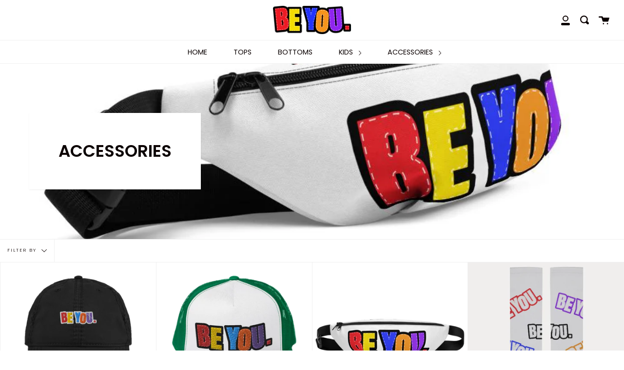

--- FILE ---
content_type: text/html; charset=utf-8
request_url: https://shopbeyou.com/collections/be-you-accessories
body_size: 24720
content:
<!doctype html>
<html class="no-js no-touch supports-no-cookies" lang="en">
<head>
  <meta charset="UTF-8">
  <meta http-equiv="X-UA-Compatible" content="IE=edge,chrome=1">
  <meta name="viewport" content="width=device-width, initial-scale=1.0">
  <meta name="theme-color" content="#8191a4">
  <link rel="canonical" href="https://shopbeyou.com/collections/be-you-accessories">

  

  
  <title>
    ACCESSORIES
    
    
    
      &ndash; shopbeyou
    
  </title>

  
    <meta name="description" content="A Lifestyle Streetwear Clothing Line. Our Mission Is To Encourage People To Be Themselves. Promoting High-Self Esteem, Self-Love, Confidence, Originality And Individuality.">
  

  <!-- /snippets/social-meta.liquid --><meta property="og:site_name" content="shopbeyou">
<meta property="og:url" content="https://shopbeyou.com/collections/be-you-accessories">
<meta property="og:title" content="ACCESSORIES">
<meta property="og:type" content="website">
<meta property="og:description" content="A Lifestyle Streetwear Clothing Line. Our Mission Is To Encourage People To Be Themselves. Promoting High-Self Esteem, Self-Love, Confidence, Originality And Individuality.">


<meta name="twitter:site" content="@">
<meta name="twitter:card" content="summary_large_image">
<meta name="twitter:title" content="ACCESSORIES">
<meta name="twitter:description" content="A Lifestyle Streetwear Clothing Line. Our Mission Is To Encourage People To Be Themselves. Promoting High-Self Esteem, Self-Love, Confidence, Originality And Individuality.">


  <link href="//shopbeyou.com/cdn/shop/t/3/assets/theme.scss.css?v=181948697913466297851763429871" rel="stylesheet" type="text/css" media="all" />

  <script>
    document.documentElement.className = document.documentElement.className.replace('no-js', 'js');

    window.theme = {
      routes: {
        assets: "//shopbeyou.com/cdn/shop/t/3/assets/",
        root: '/',
        cart_add_url: '/cart/add',
        product_recommendations_url: '/recommendations/products',
        search_url: '/search'
      },
      strings: {
        addToCart: "Add to Cart",
        soldOut: "Sold Out",
        preOrder: "Pre-order",
        unavailable: "Unavailable",
        unitPrice: "Unit price",
        unitPriceSeparator: "per"
      },
      moneyFormat: "${{amount}}",
      info: {
        name: 'broadcast'
      },
      version: '1.7.2'
    };
  </script>

  

  <script src="//shopbeyou.com/cdn/shop/t/3/assets/theme.js?v=174006254672608874601604423989" defer="defer"></script>

  <script>window.performance && window.performance.mark && window.performance.mark('shopify.content_for_header.start');</script><meta name="facebook-domain-verification" content="5x2hjaspg6bltv61c7h6yil6v7swb5">
<meta id="shopify-digital-wallet" name="shopify-digital-wallet" content="/24626692143/digital_wallets/dialog">
<meta name="shopify-checkout-api-token" content="f30e9b59a821d132e6e535646884e902">
<link rel="alternate" type="application/atom+xml" title="Feed" href="/collections/be-you-accessories.atom" />
<link rel="alternate" type="application/json+oembed" href="https://shopbeyou.com/collections/be-you-accessories.oembed">
<script async="async" src="/checkouts/internal/preloads.js?locale=en-US"></script>
<link rel="preconnect" href="https://shop.app" crossorigin="anonymous">
<script async="async" src="https://shop.app/checkouts/internal/preloads.js?locale=en-US&shop_id=24626692143" crossorigin="anonymous"></script>
<script id="apple-pay-shop-capabilities" type="application/json">{"shopId":24626692143,"countryCode":"US","currencyCode":"USD","merchantCapabilities":["supports3DS"],"merchantId":"gid:\/\/shopify\/Shop\/24626692143","merchantName":"shopbeyou","requiredBillingContactFields":["postalAddress","email","phone"],"requiredShippingContactFields":["postalAddress","email","phone"],"shippingType":"shipping","supportedNetworks":["visa","masterCard","amex","discover","elo","jcb"],"total":{"type":"pending","label":"shopbeyou","amount":"1.00"},"shopifyPaymentsEnabled":true,"supportsSubscriptions":true}</script>
<script id="shopify-features" type="application/json">{"accessToken":"f30e9b59a821d132e6e535646884e902","betas":["rich-media-storefront-analytics"],"domain":"shopbeyou.com","predictiveSearch":true,"shopId":24626692143,"locale":"en"}</script>
<script>var Shopify = Shopify || {};
Shopify.shop = "shopbeyou.myshopify.com";
Shopify.locale = "en";
Shopify.currency = {"active":"USD","rate":"1.0"};
Shopify.country = "US";
Shopify.theme = {"name":"Broadcast","id":115263635633,"schema_name":"Broadcast","schema_version":"1.7.2","theme_store_id":868,"role":"main"};
Shopify.theme.handle = "null";
Shopify.theme.style = {"id":null,"handle":null};
Shopify.cdnHost = "shopbeyou.com/cdn";
Shopify.routes = Shopify.routes || {};
Shopify.routes.root = "/";</script>
<script type="module">!function(o){(o.Shopify=o.Shopify||{}).modules=!0}(window);</script>
<script>!function(o){function n(){var o=[];function n(){o.push(Array.prototype.slice.apply(arguments))}return n.q=o,n}var t=o.Shopify=o.Shopify||{};t.loadFeatures=n(),t.autoloadFeatures=n()}(window);</script>
<script>
  window.ShopifyPay = window.ShopifyPay || {};
  window.ShopifyPay.apiHost = "shop.app\/pay";
  window.ShopifyPay.redirectState = null;
</script>
<script id="shop-js-analytics" type="application/json">{"pageType":"collection"}</script>
<script defer="defer" async type="module" src="//shopbeyou.com/cdn/shopifycloud/shop-js/modules/v2/client.init-shop-cart-sync_BN7fPSNr.en.esm.js"></script>
<script defer="defer" async type="module" src="//shopbeyou.com/cdn/shopifycloud/shop-js/modules/v2/chunk.common_Cbph3Kss.esm.js"></script>
<script defer="defer" async type="module" src="//shopbeyou.com/cdn/shopifycloud/shop-js/modules/v2/chunk.modal_DKumMAJ1.esm.js"></script>
<script type="module">
  await import("//shopbeyou.com/cdn/shopifycloud/shop-js/modules/v2/client.init-shop-cart-sync_BN7fPSNr.en.esm.js");
await import("//shopbeyou.com/cdn/shopifycloud/shop-js/modules/v2/chunk.common_Cbph3Kss.esm.js");
await import("//shopbeyou.com/cdn/shopifycloud/shop-js/modules/v2/chunk.modal_DKumMAJ1.esm.js");

  window.Shopify.SignInWithShop?.initShopCartSync?.({"fedCMEnabled":true,"windoidEnabled":true});

</script>
<script>
  window.Shopify = window.Shopify || {};
  if (!window.Shopify.featureAssets) window.Shopify.featureAssets = {};
  window.Shopify.featureAssets['shop-js'] = {"shop-cart-sync":["modules/v2/client.shop-cart-sync_CJVUk8Jm.en.esm.js","modules/v2/chunk.common_Cbph3Kss.esm.js","modules/v2/chunk.modal_DKumMAJ1.esm.js"],"init-fed-cm":["modules/v2/client.init-fed-cm_7Fvt41F4.en.esm.js","modules/v2/chunk.common_Cbph3Kss.esm.js","modules/v2/chunk.modal_DKumMAJ1.esm.js"],"init-shop-email-lookup-coordinator":["modules/v2/client.init-shop-email-lookup-coordinator_Cc088_bR.en.esm.js","modules/v2/chunk.common_Cbph3Kss.esm.js","modules/v2/chunk.modal_DKumMAJ1.esm.js"],"init-windoid":["modules/v2/client.init-windoid_hPopwJRj.en.esm.js","modules/v2/chunk.common_Cbph3Kss.esm.js","modules/v2/chunk.modal_DKumMAJ1.esm.js"],"shop-button":["modules/v2/client.shop-button_B0jaPSNF.en.esm.js","modules/v2/chunk.common_Cbph3Kss.esm.js","modules/v2/chunk.modal_DKumMAJ1.esm.js"],"shop-cash-offers":["modules/v2/client.shop-cash-offers_DPIskqss.en.esm.js","modules/v2/chunk.common_Cbph3Kss.esm.js","modules/v2/chunk.modal_DKumMAJ1.esm.js"],"shop-toast-manager":["modules/v2/client.shop-toast-manager_CK7RT69O.en.esm.js","modules/v2/chunk.common_Cbph3Kss.esm.js","modules/v2/chunk.modal_DKumMAJ1.esm.js"],"init-shop-cart-sync":["modules/v2/client.init-shop-cart-sync_BN7fPSNr.en.esm.js","modules/v2/chunk.common_Cbph3Kss.esm.js","modules/v2/chunk.modal_DKumMAJ1.esm.js"],"init-customer-accounts-sign-up":["modules/v2/client.init-customer-accounts-sign-up_CfPf4CXf.en.esm.js","modules/v2/client.shop-login-button_DeIztwXF.en.esm.js","modules/v2/chunk.common_Cbph3Kss.esm.js","modules/v2/chunk.modal_DKumMAJ1.esm.js"],"pay-button":["modules/v2/client.pay-button_CgIwFSYN.en.esm.js","modules/v2/chunk.common_Cbph3Kss.esm.js","modules/v2/chunk.modal_DKumMAJ1.esm.js"],"init-customer-accounts":["modules/v2/client.init-customer-accounts_DQ3x16JI.en.esm.js","modules/v2/client.shop-login-button_DeIztwXF.en.esm.js","modules/v2/chunk.common_Cbph3Kss.esm.js","modules/v2/chunk.modal_DKumMAJ1.esm.js"],"avatar":["modules/v2/client.avatar_BTnouDA3.en.esm.js"],"init-shop-for-new-customer-accounts":["modules/v2/client.init-shop-for-new-customer-accounts_CsZy_esa.en.esm.js","modules/v2/client.shop-login-button_DeIztwXF.en.esm.js","modules/v2/chunk.common_Cbph3Kss.esm.js","modules/v2/chunk.modal_DKumMAJ1.esm.js"],"shop-follow-button":["modules/v2/client.shop-follow-button_BRMJjgGd.en.esm.js","modules/v2/chunk.common_Cbph3Kss.esm.js","modules/v2/chunk.modal_DKumMAJ1.esm.js"],"checkout-modal":["modules/v2/client.checkout-modal_B9Drz_yf.en.esm.js","modules/v2/chunk.common_Cbph3Kss.esm.js","modules/v2/chunk.modal_DKumMAJ1.esm.js"],"shop-login-button":["modules/v2/client.shop-login-button_DeIztwXF.en.esm.js","modules/v2/chunk.common_Cbph3Kss.esm.js","modules/v2/chunk.modal_DKumMAJ1.esm.js"],"lead-capture":["modules/v2/client.lead-capture_DXYzFM3R.en.esm.js","modules/v2/chunk.common_Cbph3Kss.esm.js","modules/v2/chunk.modal_DKumMAJ1.esm.js"],"shop-login":["modules/v2/client.shop-login_CA5pJqmO.en.esm.js","modules/v2/chunk.common_Cbph3Kss.esm.js","modules/v2/chunk.modal_DKumMAJ1.esm.js"],"payment-terms":["modules/v2/client.payment-terms_BxzfvcZJ.en.esm.js","modules/v2/chunk.common_Cbph3Kss.esm.js","modules/v2/chunk.modal_DKumMAJ1.esm.js"]};
</script>
<script>(function() {
  var isLoaded = false;
  function asyncLoad() {
    if (isLoaded) return;
    isLoaded = true;
    var urls = ["https:\/\/evmupsell.expertvillagemedia.com\/assets\/js\/evm-popup.js?shop=shopbeyou.myshopify.com","\/\/cdn.shopify.com\/proxy\/7d549990324e9a6f0350a4d81d7023f42c73c8d0cc25558e37aa7b70720ca11d\/static.cdn.printful.com\/static\/js\/external\/shopify-product-customizer.js?v=0.28\u0026shop=shopbeyou.myshopify.com\u0026sp-cache-control=cHVibGljLCBtYXgtYWdlPTkwMA"];
    for (var i = 0; i < urls.length; i++) {
      var s = document.createElement('script');
      s.type = 'text/javascript';
      s.async = true;
      s.src = urls[i];
      var x = document.getElementsByTagName('script')[0];
      x.parentNode.insertBefore(s, x);
    }
  };
  if(window.attachEvent) {
    window.attachEvent('onload', asyncLoad);
  } else {
    window.addEventListener('load', asyncLoad, false);
  }
})();</script>
<script id="__st">var __st={"a":24626692143,"offset":-21600,"reqid":"5238b095-f068-48c4-9c42-6e9d05802f62-1769864962","pageurl":"shopbeyou.com\/collections\/be-you-accessories","u":"2e1518103933","p":"collection","rtyp":"collection","rid":153077186607};</script>
<script>window.ShopifyPaypalV4VisibilityTracking = true;</script>
<script id="captcha-bootstrap">!function(){'use strict';const t='contact',e='account',n='new_comment',o=[[t,t],['blogs',n],['comments',n],[t,'customer']],c=[[e,'customer_login'],[e,'guest_login'],[e,'recover_customer_password'],[e,'create_customer']],r=t=>t.map((([t,e])=>`form[action*='/${t}']:not([data-nocaptcha='true']) input[name='form_type'][value='${e}']`)).join(','),a=t=>()=>t?[...document.querySelectorAll(t)].map((t=>t.form)):[];function s(){const t=[...o],e=r(t);return a(e)}const i='password',u='form_key',d=['recaptcha-v3-token','g-recaptcha-response','h-captcha-response',i],f=()=>{try{return window.sessionStorage}catch{return}},m='__shopify_v',_=t=>t.elements[u];function p(t,e,n=!1){try{const o=window.sessionStorage,c=JSON.parse(o.getItem(e)),{data:r}=function(t){const{data:e,action:n}=t;return t[m]||n?{data:e,action:n}:{data:t,action:n}}(c);for(const[e,n]of Object.entries(r))t.elements[e]&&(t.elements[e].value=n);n&&o.removeItem(e)}catch(o){console.error('form repopulation failed',{error:o})}}const l='form_type',E='cptcha';function T(t){t.dataset[E]=!0}const w=window,h=w.document,L='Shopify',v='ce_forms',y='captcha';let A=!1;((t,e)=>{const n=(g='f06e6c50-85a8-45c8-87d0-21a2b65856fe',I='https://cdn.shopify.com/shopifycloud/storefront-forms-hcaptcha/ce_storefront_forms_captcha_hcaptcha.v1.5.2.iife.js',D={infoText:'Protected by hCaptcha',privacyText:'Privacy',termsText:'Terms'},(t,e,n)=>{const o=w[L][v],c=o.bindForm;if(c)return c(t,g,e,D).then(n);var r;o.q.push([[t,g,e,D],n]),r=I,A||(h.body.append(Object.assign(h.createElement('script'),{id:'captcha-provider',async:!0,src:r})),A=!0)});var g,I,D;w[L]=w[L]||{},w[L][v]=w[L][v]||{},w[L][v].q=[],w[L][y]=w[L][y]||{},w[L][y].protect=function(t,e){n(t,void 0,e),T(t)},Object.freeze(w[L][y]),function(t,e,n,w,h,L){const[v,y,A,g]=function(t,e,n){const i=e?o:[],u=t?c:[],d=[...i,...u],f=r(d),m=r(i),_=r(d.filter((([t,e])=>n.includes(e))));return[a(f),a(m),a(_),s()]}(w,h,L),I=t=>{const e=t.target;return e instanceof HTMLFormElement?e:e&&e.form},D=t=>v().includes(t);t.addEventListener('submit',(t=>{const e=I(t);if(!e)return;const n=D(e)&&!e.dataset.hcaptchaBound&&!e.dataset.recaptchaBound,o=_(e),c=g().includes(e)&&(!o||!o.value);(n||c)&&t.preventDefault(),c&&!n&&(function(t){try{if(!f())return;!function(t){const e=f();if(!e)return;const n=_(t);if(!n)return;const o=n.value;o&&e.removeItem(o)}(t);const e=Array.from(Array(32),(()=>Math.random().toString(36)[2])).join('');!function(t,e){_(t)||t.append(Object.assign(document.createElement('input'),{type:'hidden',name:u})),t.elements[u].value=e}(t,e),function(t,e){const n=f();if(!n)return;const o=[...t.querySelectorAll(`input[type='${i}']`)].map((({name:t})=>t)),c=[...d,...o],r={};for(const[a,s]of new FormData(t).entries())c.includes(a)||(r[a]=s);n.setItem(e,JSON.stringify({[m]:1,action:t.action,data:r}))}(t,e)}catch(e){console.error('failed to persist form',e)}}(e),e.submit())}));const S=(t,e)=>{t&&!t.dataset[E]&&(n(t,e.some((e=>e===t))),T(t))};for(const o of['focusin','change'])t.addEventListener(o,(t=>{const e=I(t);D(e)&&S(e,y())}));const B=e.get('form_key'),M=e.get(l),P=B&&M;t.addEventListener('DOMContentLoaded',(()=>{const t=y();if(P)for(const e of t)e.elements[l].value===M&&p(e,B);[...new Set([...A(),...v().filter((t=>'true'===t.dataset.shopifyCaptcha))])].forEach((e=>S(e,t)))}))}(h,new URLSearchParams(w.location.search),n,t,e,['guest_login'])})(!0,!0)}();</script>
<script integrity="sha256-4kQ18oKyAcykRKYeNunJcIwy7WH5gtpwJnB7kiuLZ1E=" data-source-attribution="shopify.loadfeatures" defer="defer" src="//shopbeyou.com/cdn/shopifycloud/storefront/assets/storefront/load_feature-a0a9edcb.js" crossorigin="anonymous"></script>
<script crossorigin="anonymous" defer="defer" src="//shopbeyou.com/cdn/shopifycloud/storefront/assets/shopify_pay/storefront-65b4c6d7.js?v=20250812"></script>
<script data-source-attribution="shopify.dynamic_checkout.dynamic.init">var Shopify=Shopify||{};Shopify.PaymentButton=Shopify.PaymentButton||{isStorefrontPortableWallets:!0,init:function(){window.Shopify.PaymentButton.init=function(){};var t=document.createElement("script");t.src="https://shopbeyou.com/cdn/shopifycloud/portable-wallets/latest/portable-wallets.en.js",t.type="module",document.head.appendChild(t)}};
</script>
<script data-source-attribution="shopify.dynamic_checkout.buyer_consent">
  function portableWalletsHideBuyerConsent(e){var t=document.getElementById("shopify-buyer-consent"),n=document.getElementById("shopify-subscription-policy-button");t&&n&&(t.classList.add("hidden"),t.setAttribute("aria-hidden","true"),n.removeEventListener("click",e))}function portableWalletsShowBuyerConsent(e){var t=document.getElementById("shopify-buyer-consent"),n=document.getElementById("shopify-subscription-policy-button");t&&n&&(t.classList.remove("hidden"),t.removeAttribute("aria-hidden"),n.addEventListener("click",e))}window.Shopify?.PaymentButton&&(window.Shopify.PaymentButton.hideBuyerConsent=portableWalletsHideBuyerConsent,window.Shopify.PaymentButton.showBuyerConsent=portableWalletsShowBuyerConsent);
</script>
<script data-source-attribution="shopify.dynamic_checkout.cart.bootstrap">document.addEventListener("DOMContentLoaded",(function(){function t(){return document.querySelector("shopify-accelerated-checkout-cart, shopify-accelerated-checkout")}if(t())Shopify.PaymentButton.init();else{new MutationObserver((function(e,n){t()&&(Shopify.PaymentButton.init(),n.disconnect())})).observe(document.body,{childList:!0,subtree:!0})}}));
</script>
<link id="shopify-accelerated-checkout-styles" rel="stylesheet" media="screen" href="https://shopbeyou.com/cdn/shopifycloud/portable-wallets/latest/accelerated-checkout-backwards-compat.css" crossorigin="anonymous">
<style id="shopify-accelerated-checkout-cart">
        #shopify-buyer-consent {
  margin-top: 1em;
  display: inline-block;
  width: 100%;
}

#shopify-buyer-consent.hidden {
  display: none;
}

#shopify-subscription-policy-button {
  background: none;
  border: none;
  padding: 0;
  text-decoration: underline;
  font-size: inherit;
  cursor: pointer;
}

#shopify-subscription-policy-button::before {
  box-shadow: none;
}

      </style>

<script>window.performance && window.performance.mark && window.performance.mark('shopify.content_for_header.end');</script>

  
<!-- BEGIN app block: shopify://apps/klaviyo-email-marketing-sms/blocks/klaviyo-onsite-embed/2632fe16-c075-4321-a88b-50b567f42507 -->












  <script async src="https://static.klaviyo.com/onsite/js/Vcauam/klaviyo.js?company_id=Vcauam"></script>
  <script>!function(){if(!window.klaviyo){window._klOnsite=window._klOnsite||[];try{window.klaviyo=new Proxy({},{get:function(n,i){return"push"===i?function(){var n;(n=window._klOnsite).push.apply(n,arguments)}:function(){for(var n=arguments.length,o=new Array(n),w=0;w<n;w++)o[w]=arguments[w];var t="function"==typeof o[o.length-1]?o.pop():void 0,e=new Promise((function(n){window._klOnsite.push([i].concat(o,[function(i){t&&t(i),n(i)}]))}));return e}}})}catch(n){window.klaviyo=window.klaviyo||[],window.klaviyo.push=function(){var n;(n=window._klOnsite).push.apply(n,arguments)}}}}();</script>

  




  <script>
    window.klaviyoReviewsProductDesignMode = false
  </script>







<!-- END app block --><meta property="og:image" content="https://cdn.shopify.com/s/files/1/0246/2669/2143/collections/BE_YOU_White_Logo.png?v=1615947251" />
<meta property="og:image:secure_url" content="https://cdn.shopify.com/s/files/1/0246/2669/2143/collections/BE_YOU_White_Logo.png?v=1615947251" />
<meta property="og:image:width" content="1000" />
<meta property="og:image:height" content="1000" />
<meta property="og:image:alt" content="ACCESSORIES" />
<link href="https://monorail-edge.shopifysvc.com" rel="dns-prefetch">
<script>(function(){if ("sendBeacon" in navigator && "performance" in window) {try {var session_token_from_headers = performance.getEntriesByType('navigation')[0].serverTiming.find(x => x.name == '_s').description;} catch {var session_token_from_headers = undefined;}var session_cookie_matches = document.cookie.match(/_shopify_s=([^;]*)/);var session_token_from_cookie = session_cookie_matches && session_cookie_matches.length === 2 ? session_cookie_matches[1] : "";var session_token = session_token_from_headers || session_token_from_cookie || "";function handle_abandonment_event(e) {var entries = performance.getEntries().filter(function(entry) {return /monorail-edge.shopifysvc.com/.test(entry.name);});if (!window.abandonment_tracked && entries.length === 0) {window.abandonment_tracked = true;var currentMs = Date.now();var navigation_start = performance.timing.navigationStart;var payload = {shop_id: 24626692143,url: window.location.href,navigation_start,duration: currentMs - navigation_start,session_token,page_type: "collection"};window.navigator.sendBeacon("https://monorail-edge.shopifysvc.com/v1/produce", JSON.stringify({schema_id: "online_store_buyer_site_abandonment/1.1",payload: payload,metadata: {event_created_at_ms: currentMs,event_sent_at_ms: currentMs}}));}}window.addEventListener('pagehide', handle_abandonment_event);}}());</script>
<script id="web-pixels-manager-setup">(function e(e,d,r,n,o){if(void 0===o&&(o={}),!Boolean(null===(a=null===(i=window.Shopify)||void 0===i?void 0:i.analytics)||void 0===a?void 0:a.replayQueue)){var i,a;window.Shopify=window.Shopify||{};var t=window.Shopify;t.analytics=t.analytics||{};var s=t.analytics;s.replayQueue=[],s.publish=function(e,d,r){return s.replayQueue.push([e,d,r]),!0};try{self.performance.mark("wpm:start")}catch(e){}var l=function(){var e={modern:/Edge?\/(1{2}[4-9]|1[2-9]\d|[2-9]\d{2}|\d{4,})\.\d+(\.\d+|)|Firefox\/(1{2}[4-9]|1[2-9]\d|[2-9]\d{2}|\d{4,})\.\d+(\.\d+|)|Chrom(ium|e)\/(9{2}|\d{3,})\.\d+(\.\d+|)|(Maci|X1{2}).+ Version\/(15\.\d+|(1[6-9]|[2-9]\d|\d{3,})\.\d+)([,.]\d+|)( \(\w+\)|)( Mobile\/\w+|) Safari\/|Chrome.+OPR\/(9{2}|\d{3,})\.\d+\.\d+|(CPU[ +]OS|iPhone[ +]OS|CPU[ +]iPhone|CPU IPhone OS|CPU iPad OS)[ +]+(15[._]\d+|(1[6-9]|[2-9]\d|\d{3,})[._]\d+)([._]\d+|)|Android:?[ /-](13[3-9]|1[4-9]\d|[2-9]\d{2}|\d{4,})(\.\d+|)(\.\d+|)|Android.+Firefox\/(13[5-9]|1[4-9]\d|[2-9]\d{2}|\d{4,})\.\d+(\.\d+|)|Android.+Chrom(ium|e)\/(13[3-9]|1[4-9]\d|[2-9]\d{2}|\d{4,})\.\d+(\.\d+|)|SamsungBrowser\/([2-9]\d|\d{3,})\.\d+/,legacy:/Edge?\/(1[6-9]|[2-9]\d|\d{3,})\.\d+(\.\d+|)|Firefox\/(5[4-9]|[6-9]\d|\d{3,})\.\d+(\.\d+|)|Chrom(ium|e)\/(5[1-9]|[6-9]\d|\d{3,})\.\d+(\.\d+|)([\d.]+$|.*Safari\/(?![\d.]+ Edge\/[\d.]+$))|(Maci|X1{2}).+ Version\/(10\.\d+|(1[1-9]|[2-9]\d|\d{3,})\.\d+)([,.]\d+|)( \(\w+\)|)( Mobile\/\w+|) Safari\/|Chrome.+OPR\/(3[89]|[4-9]\d|\d{3,})\.\d+\.\d+|(CPU[ +]OS|iPhone[ +]OS|CPU[ +]iPhone|CPU IPhone OS|CPU iPad OS)[ +]+(10[._]\d+|(1[1-9]|[2-9]\d|\d{3,})[._]\d+)([._]\d+|)|Android:?[ /-](13[3-9]|1[4-9]\d|[2-9]\d{2}|\d{4,})(\.\d+|)(\.\d+|)|Mobile Safari.+OPR\/([89]\d|\d{3,})\.\d+\.\d+|Android.+Firefox\/(13[5-9]|1[4-9]\d|[2-9]\d{2}|\d{4,})\.\d+(\.\d+|)|Android.+Chrom(ium|e)\/(13[3-9]|1[4-9]\d|[2-9]\d{2}|\d{4,})\.\d+(\.\d+|)|Android.+(UC? ?Browser|UCWEB|U3)[ /]?(15\.([5-9]|\d{2,})|(1[6-9]|[2-9]\d|\d{3,})\.\d+)\.\d+|SamsungBrowser\/(5\.\d+|([6-9]|\d{2,})\.\d+)|Android.+MQ{2}Browser\/(14(\.(9|\d{2,})|)|(1[5-9]|[2-9]\d|\d{3,})(\.\d+|))(\.\d+|)|K[Aa][Ii]OS\/(3\.\d+|([4-9]|\d{2,})\.\d+)(\.\d+|)/},d=e.modern,r=e.legacy,n=navigator.userAgent;return n.match(d)?"modern":n.match(r)?"legacy":"unknown"}(),u="modern"===l?"modern":"legacy",c=(null!=n?n:{modern:"",legacy:""})[u],f=function(e){return[e.baseUrl,"/wpm","/b",e.hashVersion,"modern"===e.buildTarget?"m":"l",".js"].join("")}({baseUrl:d,hashVersion:r,buildTarget:u}),m=function(e){var d=e.version,r=e.bundleTarget,n=e.surface,o=e.pageUrl,i=e.monorailEndpoint;return{emit:function(e){var a=e.status,t=e.errorMsg,s=(new Date).getTime(),l=JSON.stringify({metadata:{event_sent_at_ms:s},events:[{schema_id:"web_pixels_manager_load/3.1",payload:{version:d,bundle_target:r,page_url:o,status:a,surface:n,error_msg:t},metadata:{event_created_at_ms:s}}]});if(!i)return console&&console.warn&&console.warn("[Web Pixels Manager] No Monorail endpoint provided, skipping logging."),!1;try{return self.navigator.sendBeacon.bind(self.navigator)(i,l)}catch(e){}var u=new XMLHttpRequest;try{return u.open("POST",i,!0),u.setRequestHeader("Content-Type","text/plain"),u.send(l),!0}catch(e){return console&&console.warn&&console.warn("[Web Pixels Manager] Got an unhandled error while logging to Monorail."),!1}}}}({version:r,bundleTarget:l,surface:e.surface,pageUrl:self.location.href,monorailEndpoint:e.monorailEndpoint});try{o.browserTarget=l,function(e){var d=e.src,r=e.async,n=void 0===r||r,o=e.onload,i=e.onerror,a=e.sri,t=e.scriptDataAttributes,s=void 0===t?{}:t,l=document.createElement("script"),u=document.querySelector("head"),c=document.querySelector("body");if(l.async=n,l.src=d,a&&(l.integrity=a,l.crossOrigin="anonymous"),s)for(var f in s)if(Object.prototype.hasOwnProperty.call(s,f))try{l.dataset[f]=s[f]}catch(e){}if(o&&l.addEventListener("load",o),i&&l.addEventListener("error",i),u)u.appendChild(l);else{if(!c)throw new Error("Did not find a head or body element to append the script");c.appendChild(l)}}({src:f,async:!0,onload:function(){if(!function(){var e,d;return Boolean(null===(d=null===(e=window.Shopify)||void 0===e?void 0:e.analytics)||void 0===d?void 0:d.initialized)}()){var d=window.webPixelsManager.init(e)||void 0;if(d){var r=window.Shopify.analytics;r.replayQueue.forEach((function(e){var r=e[0],n=e[1],o=e[2];d.publishCustomEvent(r,n,o)})),r.replayQueue=[],r.publish=d.publishCustomEvent,r.visitor=d.visitor,r.initialized=!0}}},onerror:function(){return m.emit({status:"failed",errorMsg:"".concat(f," has failed to load")})},sri:function(e){var d=/^sha384-[A-Za-z0-9+/=]+$/;return"string"==typeof e&&d.test(e)}(c)?c:"",scriptDataAttributes:o}),m.emit({status:"loading"})}catch(e){m.emit({status:"failed",errorMsg:(null==e?void 0:e.message)||"Unknown error"})}}})({shopId: 24626692143,storefrontBaseUrl: "https://shopbeyou.com",extensionsBaseUrl: "https://extensions.shopifycdn.com/cdn/shopifycloud/web-pixels-manager",monorailEndpoint: "https://monorail-edge.shopifysvc.com/unstable/produce_batch",surface: "storefront-renderer",enabledBetaFlags: ["2dca8a86"],webPixelsConfigList: [{"id":"259358897","configuration":"{\"pixel_id\":\"1483426928861522\",\"pixel_type\":\"facebook_pixel\",\"metaapp_system_user_token\":\"-\"}","eventPayloadVersion":"v1","runtimeContext":"OPEN","scriptVersion":"ca16bc87fe92b6042fbaa3acc2fbdaa6","type":"APP","apiClientId":2329312,"privacyPurposes":["ANALYTICS","MARKETING","SALE_OF_DATA"],"dataSharingAdjustments":{"protectedCustomerApprovalScopes":["read_customer_address","read_customer_email","read_customer_name","read_customer_personal_data","read_customer_phone"]}},{"id":"106397873","configuration":"{\"storeIdentity\":\"shopbeyou.myshopify.com\",\"baseURL\":\"https:\\\/\\\/api.printful.com\\\/shopify-pixels\"}","eventPayloadVersion":"v1","runtimeContext":"STRICT","scriptVersion":"74f275712857ab41bea9d998dcb2f9da","type":"APP","apiClientId":156624,"privacyPurposes":["ANALYTICS","MARKETING","SALE_OF_DATA"],"dataSharingAdjustments":{"protectedCustomerApprovalScopes":["read_customer_address","read_customer_email","read_customer_name","read_customer_personal_data","read_customer_phone"]}},{"id":"shopify-app-pixel","configuration":"{}","eventPayloadVersion":"v1","runtimeContext":"STRICT","scriptVersion":"0450","apiClientId":"shopify-pixel","type":"APP","privacyPurposes":["ANALYTICS","MARKETING"]},{"id":"shopify-custom-pixel","eventPayloadVersion":"v1","runtimeContext":"LAX","scriptVersion":"0450","apiClientId":"shopify-pixel","type":"CUSTOM","privacyPurposes":["ANALYTICS","MARKETING"]}],isMerchantRequest: false,initData: {"shop":{"name":"shopbeyou","paymentSettings":{"currencyCode":"USD"},"myshopifyDomain":"shopbeyou.myshopify.com","countryCode":"US","storefrontUrl":"https:\/\/shopbeyou.com"},"customer":null,"cart":null,"checkout":null,"productVariants":[],"purchasingCompany":null},},"https://shopbeyou.com/cdn","1d2a099fw23dfb22ep557258f5m7a2edbae",{"modern":"","legacy":""},{"shopId":"24626692143","storefrontBaseUrl":"https:\/\/shopbeyou.com","extensionBaseUrl":"https:\/\/extensions.shopifycdn.com\/cdn\/shopifycloud\/web-pixels-manager","surface":"storefront-renderer","enabledBetaFlags":"[\"2dca8a86\"]","isMerchantRequest":"false","hashVersion":"1d2a099fw23dfb22ep557258f5m7a2edbae","publish":"custom","events":"[[\"page_viewed\",{}],[\"collection_viewed\",{\"collection\":{\"id\":\"153077186607\",\"title\":\"ACCESSORIES\",\"productVariants\":[{\"price\":{\"amount\":45.0,\"currencyCode\":\"USD\"},\"product\":{\"title\":\"Be You. Distressed Dad Hat\",\"vendor\":\"shopbeyou\",\"id\":\"4270016430127\",\"untranslatedTitle\":\"Be You. Distressed Dad Hat\",\"url\":\"\/products\/be-you-original-distressed-dad-hat\",\"type\":\"Hats\"},\"id\":\"30867323715631\",\"image\":{\"src\":\"\/\/shopbeyou.com\/cdn\/shop\/products\/mockup-0197038d.jpg?v=1606761291\"},\"sku\":\"6493821\",\"title\":\"Black\",\"untranslatedTitle\":\"Black\"},{\"price\":{\"amount\":30.0,\"currencyCode\":\"USD\"},\"product\":{\"title\":\"Be You. OG Trucker Cap\",\"vendor\":\"shopbeyou\",\"id\":\"4270013284399\",\"untranslatedTitle\":\"Be You. OG Trucker Cap\",\"url\":\"\/products\/be-you-original-trucker-cap\",\"type\":\"Hats\"},\"id\":\"30867276857391\",\"image\":{\"src\":\"\/\/shopbeyou.com\/cdn\/shop\/products\/mockup-71eb75ba.jpg?v=1606761063\"},\"sku\":\"7821683\",\"title\":\"Black\/ White\",\"untranslatedTitle\":\"Black\/ White\"},{\"price\":{\"amount\":50.0,\"currencyCode\":\"USD\"},\"product\":{\"title\":\"Be You. OG Fanny Pack\",\"vendor\":\"shopbeyou\",\"id\":\"4255463735343\",\"untranslatedTitle\":\"Be You. OG Fanny Pack\",\"url\":\"\/products\/be-you-original-fanny-pack\",\"type\":\"Bags\"},\"id\":\"30719538298927\",\"image\":{\"src\":\"\/\/shopbeyou.com\/cdn\/shop\/products\/all-over-print-fanny-pack-white-front-60516408e622a.jpg?v=1615946822\"},\"sku\":\"6635047\",\"title\":\"S\/M \/ White\",\"untranslatedTitle\":\"S\/M \/ White\"},{\"price\":{\"amount\":30.0,\"currencyCode\":\"USD\"},\"product\":{\"title\":\"Be You. ErrWhere Men's Socks\",\"vendor\":\"shopbeyou\",\"id\":\"6089835806897\",\"untranslatedTitle\":\"Be You. ErrWhere Men's Socks\",\"url\":\"\/products\/be-you-all-over-mens-socks\",\"type\":\"accessories\"},\"id\":\"37578384507057\",\"image\":{\"src\":\"\/\/shopbeyou.com\/cdn\/shop\/products\/48d55b2da05ee81f9491363e3d7e8110.jpg?v=1605815840\"},\"sku\":\"KCAU0010130AG00U\",\"title\":\"Universal\",\"untranslatedTitle\":\"Universal\"},{\"price\":{\"amount\":25.0,\"currencyCode\":\"USD\"},\"product\":{\"title\":\"Be You. OG Pom Pom Knit Cap\",\"vendor\":\"shopbeyou\",\"id\":\"4270010892335\",\"untranslatedTitle\":\"Be You. OG Pom Pom Knit Cap\",\"url\":\"\/products\/be-you-original-pom-pom-knit-cap\",\"type\":\"Hats\"},\"id\":\"30867233308719\",\"image\":{\"src\":\"\/\/shopbeyou.com\/cdn\/shop\/products\/mockup-03edd2da.jpg?v=1606760977\"},\"sku\":\"5354249\",\"title\":\"Black\",\"untranslatedTitle\":\"Black\"},{\"price\":{\"amount\":55.0,\"currencyCode\":\"USD\"},\"product\":{\"title\":\"Be You. OG Backpack\",\"vendor\":\"shopbeyou\",\"id\":\"4269990772783\",\"untranslatedTitle\":\"Be You. OG Backpack\",\"url\":\"\/products\/be-you-original-backpack\",\"type\":\"Bags\"},\"id\":\"42166134735025\",\"image\":{\"src\":\"\/\/shopbeyou.com\/cdn\/shop\/products\/IMG_0634.png?v=1604176984\"},\"sku\":\"2437873\",\"title\":\"White\",\"untranslatedTitle\":\"White\"},{\"price\":{\"amount\":20.0,\"currencyCode\":\"USD\"},\"product\":{\"title\":\"Be You. Graffiti Jigsaw puzzle\",\"vendor\":\"shopbeyou\",\"id\":\"8347567685809\",\"untranslatedTitle\":\"Be You. Graffiti Jigsaw puzzle\",\"url\":\"\/products\/be-you-graffiti-jigsaw-puzzle\",\"type\":\"\"},\"id\":\"45517543506097\",\"image\":{\"src\":\"\/\/shopbeyou.com\/cdn\/shop\/files\/jigsaw-puzzle-252-pieces-front-682354a683d85.jpg?v=1747145906\"},\"sku\":\"9219956_13431\",\"title\":\"252 pieces\",\"untranslatedTitle\":\"252 pieces\"},{\"price\":{\"amount\":20.0,\"currencyCode\":\"USD\"},\"product\":{\"title\":\"Be You. ErrWhere Jigsaw puzzle\",\"vendor\":\"shopbeyou\",\"id\":\"8347563786417\",\"untranslatedTitle\":\"Be You. ErrWhere Jigsaw puzzle\",\"url\":\"\/products\/be-you-errwhere-jigsaw-puzzle\",\"type\":\"\"},\"id\":\"45517533249713\",\"image\":{\"src\":\"\/\/shopbeyou.com\/cdn\/shop\/files\/jigsaw-puzzle-252-pieces-front-682350e57675b.jpg?v=1747144955\"},\"sku\":\"5992518_13431\",\"title\":\"252 pieces\",\"untranslatedTitle\":\"252 pieces\"},{\"price\":{\"amount\":12.0,\"currencyCode\":\"USD\"},\"product\":{\"title\":\"Be You. Rocks glass\",\"vendor\":\"shopbeyou\",\"id\":\"8100414030001\",\"untranslatedTitle\":\"Be You. Rocks glass\",\"url\":\"\/products\/be-you-rocks-glass\",\"type\":\"\"},\"id\":\"44499936084145\",\"image\":{\"src\":\"\/\/shopbeyou.com\/cdn\/shop\/files\/rocks-glass-10.5-oz-front-66b9571b02e4d.jpg?v=1723422503\"},\"sku\":\"3476480_19793\",\"title\":\"Default Title\",\"untranslatedTitle\":\"Default Title\"},{\"price\":{\"amount\":80.0,\"currencyCode\":\"USD\"},\"product\":{\"title\":\"Be You. OG Duffle Bag White\",\"vendor\":\"shopbeyou\",\"id\":\"6631575847089\",\"untranslatedTitle\":\"Be You. OG Duffle Bag White\",\"url\":\"\/products\/be-you-original-duffle-bag\",\"type\":\"Bags\"},\"id\":\"42166142927025\",\"image\":{\"src\":\"\/\/shopbeyou.com\/cdn\/shop\/products\/all-over-print-duffle-bag-white-left-front-60674cc3a3f0d.jpg?v=1617382604\"},\"sku\":\"1490825_12022\",\"title\":\"White\",\"untranslatedTitle\":\"White\"},{\"price\":{\"amount\":25.0,\"currencyCode\":\"USD\"},\"product\":{\"title\":\"Be You. Pillow Case\",\"vendor\":\"shopbeyou\",\"id\":\"6536656388273\",\"untranslatedTitle\":\"Be You. Pillow Case\",\"url\":\"\/products\/be-you-original-queen-pillow-case\",\"type\":\"home goods\"},\"id\":\"39251554926769\",\"image\":{\"src\":\"\/\/shopbeyou.com\/cdn\/shop\/products\/8c2addcfdcc44ae0b1e9bc6a088a3b4c.jpg?v=1614177411\"},\"sku\":\"KCHU005016TF83XL\",\"title\":\"white \/ Queen\",\"untranslatedTitle\":\"white \/ Queen\"},{\"price\":{\"amount\":30.0,\"currencyCode\":\"USD\"},\"product\":{\"title\":\"Be You. ErrWhere Messenger Pouch\",\"vendor\":\"shopbeyou\",\"id\":\"6536656519345\",\"untranslatedTitle\":\"Be You. ErrWhere Messenger Pouch\",\"url\":\"\/products\/be-you-original-messenger-pouch\",\"type\":\"accessories\"},\"id\":\"39251555123377\",\"image\":{\"src\":\"\/\/shopbeyou.com\/cdn\/shop\/products\/9eb7214ac5227510e8c14527cdf6537f.jpg?v=1614177414\"},\"sku\":\"KCBU005016TFI00U\",\"title\":\"Universal\",\"untranslatedTitle\":\"Universal\"},{\"price\":{\"amount\":40.0,\"currencyCode\":\"USD\"},\"product\":{\"title\":\"Original Shower Curtain 72\\\"x72\\\"\",\"vendor\":\"shopbeyou\",\"id\":\"6230079471793\",\"untranslatedTitle\":\"Original Shower Curtain 72\\\"x72\\\"\",\"url\":\"\/products\/original-shower-curtain-72x72\",\"type\":\"home goods\"},\"id\":\"38019710681265\",\"image\":{\"src\":\"\/\/shopbeyou.com\/cdn\/shop\/products\/f10817ad37d0a56cafa79f16df390c5b.jpg?v=1611594460\"},\"sku\":\"KCHUO11016TDZ00U\",\"title\":\"white base color \/ L\",\"untranslatedTitle\":\"white base color \/ L\"},{\"price\":{\"amount\":25.0,\"currencyCode\":\"USD\"},\"product\":{\"title\":\"Be You. OG Cuffed Beanie\",\"vendor\":\"shopbeyou\",\"id\":\"4270025113647\",\"untranslatedTitle\":\"Be You. OG Cuffed Beanie\",\"url\":\"\/products\/be-you-original-puffed-cuffed-beanie\",\"type\":\"Hats\"},\"id\":\"30867434864687\",\"image\":{\"src\":\"\/\/shopbeyou.com\/cdn\/shop\/products\/mockup-b911b132.jpg?v=1606761382\"},\"sku\":\"3408462\",\"title\":\"White\",\"untranslatedTitle\":\"White\"}]}}]]"});</script><script>
  window.ShopifyAnalytics = window.ShopifyAnalytics || {};
  window.ShopifyAnalytics.meta = window.ShopifyAnalytics.meta || {};
  window.ShopifyAnalytics.meta.currency = 'USD';
  var meta = {"products":[{"id":4270016430127,"gid":"gid:\/\/shopify\/Product\/4270016430127","vendor":"shopbeyou","type":"Hats","handle":"be-you-original-distressed-dad-hat","variants":[{"id":30867323715631,"price":4500,"name":"Be You. Distressed Dad Hat - Black","public_title":"Black","sku":"6493821"},{"id":30867323748399,"price":4500,"name":"Be You. Distressed Dad Hat - Charcoal Grey","public_title":"Charcoal Grey","sku":"2657365"},{"id":30867323781167,"price":4500,"name":"Be You. Distressed Dad Hat - Khaki","public_title":"Khaki","sku":"3790577"}],"remote":false},{"id":4270013284399,"gid":"gid:\/\/shopify\/Product\/4270013284399","vendor":"shopbeyou","type":"Hats","handle":"be-you-original-trucker-cap","variants":[{"id":30867276857391,"price":3000,"name":"Be You. OG Trucker Cap - Black\/ White","public_title":"Black\/ White","sku":"7821683"},{"id":30867276890159,"price":3000,"name":"Be You. OG Trucker Cap - Black","public_title":"Black","sku":"9391031"},{"id":30867276922927,"price":3000,"name":"Be You. OG Trucker Cap - Charcoal","public_title":"Charcoal","sku":"8424613"},{"id":30867276955695,"price":3000,"name":"Be You. OG Trucker Cap - Black\/ White\/ Black","public_title":"Black\/ White\/ Black","sku":"6472748"},{"id":30867276988463,"price":3000,"name":"Be You. OG Trucker Cap - Kelly\/ White\/ Kelly","public_title":"Kelly\/ White\/ Kelly","sku":"3862186"},{"id":30867277021231,"price":3000,"name":"Be You. OG Trucker Cap - Navy\/ White\/ Navy","public_title":"Navy\/ White\/ Navy","sku":"4177502"},{"id":30867277053999,"price":3000,"name":"Be You. OG Trucker Cap - Red\/ White\/ Red","public_title":"Red\/ White\/ Red","sku":"7715528"},{"id":30867277086767,"price":3000,"name":"Be You. OG Trucker Cap - Royal\/ White\/ Royal","public_title":"Royal\/ White\/ Royal","sku":"8982878"},{"id":30867277119535,"price":3000,"name":"Be You. OG Trucker Cap - White","public_title":"White","sku":"8071534"}],"remote":false},{"id":4255463735343,"gid":"gid:\/\/shopify\/Product\/4255463735343","vendor":"shopbeyou","type":"Bags","handle":"be-you-original-fanny-pack","variants":[{"id":30719538298927,"price":5000,"name":"Be You. OG Fanny Pack - S\/M \/ White","public_title":"S\/M \/ White","sku":"6635047"},{"id":30719538397231,"price":5000,"name":"Be You. OG Fanny Pack - M\/L \/ White","public_title":"M\/L \/ White","sku":"4626362"},{"id":42166246441137,"price":5000,"name":"Be You. OG Fanny Pack - S\/M \/ Black","public_title":"S\/M \/ Black","sku":"9549699_9986"},{"id":42166246473905,"price":7000,"name":"Be You. OG Fanny Pack - S\/M \/ Purple (Moxie)","public_title":"S\/M \/ Purple (Moxie)","sku":"2648189"},{"id":42166246506673,"price":5000,"name":"Be You. OG Fanny Pack - M\/L \/ Black","public_title":"M\/L \/ Black","sku":"9549699_9987"},{"id":42166246539441,"price":7000,"name":"Be You. OG Fanny Pack - M\/L \/ Purple (Moxie)","public_title":"M\/L \/ Purple (Moxie)","sku":"9216533"}],"remote":false},{"id":6089835806897,"gid":"gid:\/\/shopify\/Product\/6089835806897","vendor":"shopbeyou","type":"accessories","handle":"be-you-all-over-mens-socks","variants":[{"id":37578384507057,"price":3000,"name":"Be You. ErrWhere Men's Socks - Universal","public_title":"Universal","sku":"KCAU0010130AG00U"}],"remote":false},{"id":4270010892335,"gid":"gid:\/\/shopify\/Product\/4270010892335","vendor":"shopbeyou","type":"Hats","handle":"be-you-original-pom-pom-knit-cap","variants":[{"id":30867233308719,"price":2500,"name":"Be You. OG Pom Pom Knit Cap - Black","public_title":"Black","sku":"5354249"},{"id":30867233341487,"price":2500,"name":"Be You. OG Pom Pom Knit Cap - Dark Heather Grey\/ Red","public_title":"Dark Heather Grey\/ Red","sku":"8617030"},{"id":30867233374255,"price":2500,"name":"Be You. OG Pom Pom Knit Cap - Neon Green","public_title":"Neon Green","sku":"4575675"},{"id":30867233439791,"price":2500,"name":"Be You. OG Pom Pom Knit Cap - Red","public_title":"Red","sku":"8031307"},{"id":30867233472559,"price":2500,"name":"Be You. OG Pom Pom Knit Cap - Neon Pink","public_title":"Neon Pink","sku":"7633339"}],"remote":false},{"id":4269990772783,"gid":"gid:\/\/shopify\/Product\/4269990772783","vendor":"shopbeyou","type":"Bags","handle":"be-you-original-backpack","variants":[{"id":42166134735025,"price":5500,"name":"Be You. OG Backpack - White","public_title":"White","sku":"2437873"},{"id":42166134767793,"price":5500,"name":"Be You. OG Backpack - Black","public_title":"Black","sku":"1611806"}],"remote":false},{"id":8347567685809,"gid":"gid:\/\/shopify\/Product\/8347567685809","vendor":"shopbeyou","type":"","handle":"be-you-graffiti-jigsaw-puzzle","variants":[{"id":45517543506097,"price":2000,"name":"Be You. Graffiti Jigsaw puzzle - 252 pieces","public_title":"252 pieces","sku":"9219956_13431"},{"id":45517543538865,"price":3000,"name":"Be You. Graffiti Jigsaw puzzle - 520 pieces","public_title":"520 pieces","sku":"9219956_13432"}],"remote":false},{"id":8347563786417,"gid":"gid:\/\/shopify\/Product\/8347563786417","vendor":"shopbeyou","type":"","handle":"be-you-errwhere-jigsaw-puzzle","variants":[{"id":45517533249713,"price":2000,"name":"Be You. ErrWhere Jigsaw puzzle - 252 pieces","public_title":"252 pieces","sku":"5992518_13431"},{"id":45517533282481,"price":3000,"name":"Be You. ErrWhere Jigsaw puzzle - 520 pieces","public_title":"520 pieces","sku":"5992518_13432"}],"remote":false},{"id":8100414030001,"gid":"gid:\/\/shopify\/Product\/8100414030001","vendor":"shopbeyou","type":"","handle":"be-you-rocks-glass","variants":[{"id":44499936084145,"price":1200,"name":"Be You. Rocks glass","public_title":null,"sku":"3476480_19793"}],"remote":false},{"id":6631575847089,"gid":"gid:\/\/shopify\/Product\/6631575847089","vendor":"shopbeyou","type":"Bags","handle":"be-you-original-duffle-bag","variants":[{"id":42166142927025,"price":8000,"name":"Be You. OG Duffle Bag White - White","public_title":"White","sku":"1490825_12022"},{"id":42166142959793,"price":8000,"name":"Be You. OG Duffle Bag White - Black","public_title":"Black","sku":"8940977_12021"},{"id":42166224191665,"price":8000,"name":"Be You. OG Duffle Bag White - Black #2","public_title":"Black #2","sku":"8527551_12021"}],"remote":false},{"id":6536656388273,"gid":"gid:\/\/shopify\/Product\/6536656388273","vendor":"shopbeyou","type":"home goods","handle":"be-you-original-queen-pillow-case","variants":[{"id":39251554926769,"price":2500,"name":"Be You. Pillow Case - white \/ Queen","public_title":"white \/ Queen","sku":"KCHU005016TF83XL"},{"id":42167915610289,"price":2500,"name":"Be You. Pillow Case - white \/ King","public_title":"white \/ King","sku":"KCHU007016TF54XL"}],"remote":false},{"id":6536656519345,"gid":"gid:\/\/shopify\/Product\/6536656519345","vendor":"shopbeyou","type":"accessories","handle":"be-you-original-messenger-pouch","variants":[{"id":39251555123377,"price":3000,"name":"Be You. ErrWhere Messenger Pouch - Universal","public_title":"Universal","sku":"KCBU005016TFI00U"}],"remote":false},{"id":6230079471793,"gid":"gid:\/\/shopify\/Product\/6230079471793","vendor":"shopbeyou","type":"home goods","handle":"original-shower-curtain-72x72","variants":[{"id":38019710681265,"price":4000,"name":"Original Shower Curtain 72\"x72\" - white base color \/ L","public_title":"white base color \/ L","sku":"KCHUO11016TDZ00U"}],"remote":false},{"id":4270025113647,"gid":"gid:\/\/shopify\/Product\/4270025113647","vendor":"shopbeyou","type":"Hats","handle":"be-you-original-puffed-cuffed-beanie","variants":[{"id":30867434864687,"price":2500,"name":"Be You. OG Cuffed Beanie - White","public_title":"White","sku":"3408462"},{"id":30867434962991,"price":2500,"name":"Be You. OG Cuffed Beanie - Black","public_title":"Black","sku":"5997833"},{"id":30867435028527,"price":2500,"name":"Be You. OG Cuffed Beanie - Navy","public_title":"Navy","sku":"8366780"},{"id":30867435094063,"price":2500,"name":"Be You. OG Cuffed Beanie - Spruce","public_title":"Spruce","sku":"1373414"},{"id":30867435159599,"price":2500,"name":"Be You. OG Cuffed Beanie - Heather Grey","public_title":"Heather Grey","sku":"7540988"},{"id":30867435225135,"price":2500,"name":"Be You. OG Cuffed Beanie - Red","public_title":"Red","sku":"6144155"}],"remote":false}],"page":{"pageType":"collection","resourceType":"collection","resourceId":153077186607,"requestId":"5238b095-f068-48c4-9c42-6e9d05802f62-1769864962"}};
  for (var attr in meta) {
    window.ShopifyAnalytics.meta[attr] = meta[attr];
  }
</script>
<script class="analytics">
  (function () {
    var customDocumentWrite = function(content) {
      var jquery = null;

      if (window.jQuery) {
        jquery = window.jQuery;
      } else if (window.Checkout && window.Checkout.$) {
        jquery = window.Checkout.$;
      }

      if (jquery) {
        jquery('body').append(content);
      }
    };

    var hasLoggedConversion = function(token) {
      if (token) {
        return document.cookie.indexOf('loggedConversion=' + token) !== -1;
      }
      return false;
    }

    var setCookieIfConversion = function(token) {
      if (token) {
        var twoMonthsFromNow = new Date(Date.now());
        twoMonthsFromNow.setMonth(twoMonthsFromNow.getMonth() + 2);

        document.cookie = 'loggedConversion=' + token + '; expires=' + twoMonthsFromNow;
      }
    }

    var trekkie = window.ShopifyAnalytics.lib = window.trekkie = window.trekkie || [];
    if (trekkie.integrations) {
      return;
    }
    trekkie.methods = [
      'identify',
      'page',
      'ready',
      'track',
      'trackForm',
      'trackLink'
    ];
    trekkie.factory = function(method) {
      return function() {
        var args = Array.prototype.slice.call(arguments);
        args.unshift(method);
        trekkie.push(args);
        return trekkie;
      };
    };
    for (var i = 0; i < trekkie.methods.length; i++) {
      var key = trekkie.methods[i];
      trekkie[key] = trekkie.factory(key);
    }
    trekkie.load = function(config) {
      trekkie.config = config || {};
      trekkie.config.initialDocumentCookie = document.cookie;
      var first = document.getElementsByTagName('script')[0];
      var script = document.createElement('script');
      script.type = 'text/javascript';
      script.onerror = function(e) {
        var scriptFallback = document.createElement('script');
        scriptFallback.type = 'text/javascript';
        scriptFallback.onerror = function(error) {
                var Monorail = {
      produce: function produce(monorailDomain, schemaId, payload) {
        var currentMs = new Date().getTime();
        var event = {
          schema_id: schemaId,
          payload: payload,
          metadata: {
            event_created_at_ms: currentMs,
            event_sent_at_ms: currentMs
          }
        };
        return Monorail.sendRequest("https://" + monorailDomain + "/v1/produce", JSON.stringify(event));
      },
      sendRequest: function sendRequest(endpointUrl, payload) {
        // Try the sendBeacon API
        if (window && window.navigator && typeof window.navigator.sendBeacon === 'function' && typeof window.Blob === 'function' && !Monorail.isIos12()) {
          var blobData = new window.Blob([payload], {
            type: 'text/plain'
          });

          if (window.navigator.sendBeacon(endpointUrl, blobData)) {
            return true;
          } // sendBeacon was not successful

        } // XHR beacon

        var xhr = new XMLHttpRequest();

        try {
          xhr.open('POST', endpointUrl);
          xhr.setRequestHeader('Content-Type', 'text/plain');
          xhr.send(payload);
        } catch (e) {
          console.log(e);
        }

        return false;
      },
      isIos12: function isIos12() {
        return window.navigator.userAgent.lastIndexOf('iPhone; CPU iPhone OS 12_') !== -1 || window.navigator.userAgent.lastIndexOf('iPad; CPU OS 12_') !== -1;
      }
    };
    Monorail.produce('monorail-edge.shopifysvc.com',
      'trekkie_storefront_load_errors/1.1',
      {shop_id: 24626692143,
      theme_id: 115263635633,
      app_name: "storefront",
      context_url: window.location.href,
      source_url: "//shopbeyou.com/cdn/s/trekkie.storefront.c59ea00e0474b293ae6629561379568a2d7c4bba.min.js"});

        };
        scriptFallback.async = true;
        scriptFallback.src = '//shopbeyou.com/cdn/s/trekkie.storefront.c59ea00e0474b293ae6629561379568a2d7c4bba.min.js';
        first.parentNode.insertBefore(scriptFallback, first);
      };
      script.async = true;
      script.src = '//shopbeyou.com/cdn/s/trekkie.storefront.c59ea00e0474b293ae6629561379568a2d7c4bba.min.js';
      first.parentNode.insertBefore(script, first);
    };
    trekkie.load(
      {"Trekkie":{"appName":"storefront","development":false,"defaultAttributes":{"shopId":24626692143,"isMerchantRequest":null,"themeId":115263635633,"themeCityHash":"9663134147730528231","contentLanguage":"en","currency":"USD","eventMetadataId":"52b77398-1aa9-4345-8c7f-c740111d1854"},"isServerSideCookieWritingEnabled":true,"monorailRegion":"shop_domain","enabledBetaFlags":["65f19447","b5387b81"]},"Session Attribution":{},"S2S":{"facebookCapiEnabled":true,"source":"trekkie-storefront-renderer","apiClientId":580111}}
    );

    var loaded = false;
    trekkie.ready(function() {
      if (loaded) return;
      loaded = true;

      window.ShopifyAnalytics.lib = window.trekkie;

      var originalDocumentWrite = document.write;
      document.write = customDocumentWrite;
      try { window.ShopifyAnalytics.merchantGoogleAnalytics.call(this); } catch(error) {};
      document.write = originalDocumentWrite;

      window.ShopifyAnalytics.lib.page(null,{"pageType":"collection","resourceType":"collection","resourceId":153077186607,"requestId":"5238b095-f068-48c4-9c42-6e9d05802f62-1769864962","shopifyEmitted":true});

      var match = window.location.pathname.match(/checkouts\/(.+)\/(thank_you|post_purchase)/)
      var token = match? match[1]: undefined;
      if (!hasLoggedConversion(token)) {
        setCookieIfConversion(token);
        window.ShopifyAnalytics.lib.track("Viewed Product Category",{"currency":"USD","category":"Collection: be-you-accessories","collectionName":"be-you-accessories","collectionId":153077186607,"nonInteraction":true},undefined,undefined,{"shopifyEmitted":true});
      }
    });


        var eventsListenerScript = document.createElement('script');
        eventsListenerScript.async = true;
        eventsListenerScript.src = "//shopbeyou.com/cdn/shopifycloud/storefront/assets/shop_events_listener-3da45d37.js";
        document.getElementsByTagName('head')[0].appendChild(eventsListenerScript);

})();</script>
<script
  defer
  src="https://shopbeyou.com/cdn/shopifycloud/perf-kit/shopify-perf-kit-3.1.0.min.js"
  data-application="storefront-renderer"
  data-shop-id="24626692143"
  data-render-region="gcp-us-central1"
  data-page-type="collection"
  data-theme-instance-id="115263635633"
  data-theme-name="Broadcast"
  data-theme-version="1.7.2"
  data-monorail-region="shop_domain"
  data-resource-timing-sampling-rate="10"
  data-shs="true"
  data-shs-beacon="true"
  data-shs-export-with-fetch="true"
  data-shs-logs-sample-rate="1"
  data-shs-beacon-endpoint="https://shopbeyou.com/api/collect"
></script>
</head>
<body id="accessories" class="template-collection" data-promo="false" data-animations="true">

  <a class="in-page-link visually-hidden skip-link" href="#MainContent">Skip to content</a>

  <div class="container" data-site-container>
    <div id="shopify-section-header" class="shopify-section"><!-- /sections/header.liquid --><header class="site-header header--normal header__wrapper" id="header" data-section-id="header" data-section-type="header" data-overlay="false">
  
    <style>
      #logo a img { width: 160px; }
    </style>
  

  <!-- PROMO -->
  

  <div class="header__content">
    <div class="wrap"><!-- /partials/search.liquid -->

<div class="search">
  <form class="search__form" method="get" action="/search">
    <input type="text" name="q"
      value=""
      placeholder="Search our store"
      aria-label="Search our store"
      class="search-query"
      tabindex="-1">
    <input type="hidden" name="type" value="product">
    <a href="#" class="remove-search" tabindex="-1">
      <span class="visually-hidden">close</span>
    </a>
  </form>

  <div class="search__results">
    <div class="search__results-scroller">
      <div class="search__results-container">
        <div class="search-outer"></div>
        <div class="search__results-list product-grid product-grid--results"></div>
        <div class="loader loader--search">
          <div class="loader-indeterminate"></div>
        </div>
      </div>
    </div>
  </div>
</div><!-- SEARCH, CURRENCY, ACCOUNT, CART -->
      <div class="header-content">
        
          <nav class="header__social">
            <!-- /partials/social.liquid -->



          </nav>
        

        <!-- LOGO -->
        <h1 class="logo__wrapper" id="logo" data-aos="fade-down" data-aos-duration="1000" data-aos-delay="300">
          <a href="/">
            
<img class="lazyload logo logo--default"
                src="//shopbeyou.com/cdn/shop/files/Be_You_SL1_8d694c15-6347-4b94-ba7e-8eb9b6985fda_400x.jpg?v=1613735815"
                data-src="//shopbeyou.com/cdn/shop/files/Be_You_SL1_8d694c15-6347-4b94-ba7e-8eb9b6985fda_{width}x.jpg?v=1613735815"
                data-widths="[180, 360, 540, 720, 900, 1080, 1296]"
                data-aspectratio="2.7594202898550724"
                data-sizes="auto"
                data-parent-fit="contain"
                style="height: 58px"
                alt="shopbeyou"/>

                <noscript>
                  <img class="no-js-image" src="//shopbeyou.com/cdn/shop/files/Be_You_SL1_8d694c15-6347-4b94-ba7e-8eb9b6985fda_400x.jpg?v=1613735815" alt="shopbeyou"/>
                </noscript>
                
            
          </a>
        </h1>

        <div class="user-links">
          
            <a href="/account" class="header__account__link" id="account-link">
              <svg aria-hidden="true" focusable="false" role="presentation" class="icon icon-account" viewBox="0 0 18 20"><g fill="#000" fill-rule="evenodd"><path fill-rule="nonzero" d="M9 12A6 6 0 119 0a6 6 0 010 12zm0-2a4 4 0 100-8 4 4 0 000 8z"/><rect width="18" height="5" y="15" rx="2.5"/></g></svg>
              <span class="visually-hidden">My Account</span>
            </a>
          
          
            <a href="javascript:void(0)" id="SearchToggle" title="Search our store">
              <span class="search-toggle">
                <span class="visually-hidden">Search</span>
                <span class="oi" data-glyph="magnifying-glass"></span>
              </span>
            </a>
          
          <a href="/cart" class="header__cart__wrapper" id="CartButton" title="Shopping Cart">
            <span class="header__cart__icon__wrapper">
              <span class="visually-hidden">Cart</span>
              <span class="oi header__cart__icon" data-glyph="cart"></span>
              <span
                class="cart-count-js header__cart__count"
                
                  style="display: none;"
                >
                0
              </span>
            </span>
          </a>
        </div>

        <a href="javascript:void(0)" class="medium-up--hide toggle-menus">
          <div class="toggle-menus-lines">
            <span></span>
            <span></span>
            <span></span>
            <span></span>
            <span></span>
            <span></span>
          </div>
          <span class="visually-hidden">Menu</span>
        </a>
      </div>

    </div>

    <!-- MAIN NAV -->
    <section id="NavMenus" class="navigation__wrapper" role="navigation">

      <nav class="site-nav nav__links">
        <ul class="main-menu unstyled"><!-- /snippets/nav-item.liquid -->



<li class="child ">
  <a href="/" class="nav-link">
    HOME
    
  </a>
  
</li>

<!-- /snippets/nav-item.liquid -->



<li class="child ">
  <a href="/collections/mens-tops" class="nav-link">
    TOPS
    
  </a>
  
</li>

<!-- /snippets/nav-item.liquid -->



<li class="child ">
  <a href="/collections/bottoms" class="nav-link">
    BOTTOMS
    
  </a>
  
</li>

<!-- /snippets/nav-item.liquid -->



<li class="parent ">
  <a href="/collections/be-you-kids" class="nav-link">
    KIDS
    <span class="nav-carat-small" tabindex="0"><svg aria-hidden="true" focusable="false" role="presentation" class="icon icon-arrow-right" viewBox="0 0 20 38"><path d="M15.932 18.649L.466 2.543A1.35 1.35 0 010 1.505c0-.41.155-.77.466-1.081A1.412 1.412 0 011.504 0c.41 0 .756.141 1.038.424l16.992 17.165c.31.283.466.636.466 1.06 0 .423-.155.777-.466 1.06L2.542 36.872a1.412 1.412 0 01-1.038.424c-.41 0-.755-.141-1.038-.424A1.373 1.373 0 010 35.813c0-.423.155-.776.466-1.059L15.932 18.65z" fill="#726D75" fill-rule="evenodd"/></svg></span>
  </a>
  
    <a href="#" class="nav-carat" data-aria-toggle aria-haspopup="true" aria-controls="kids-4-desktop" aria-expanded="false">
      <span class="visually-hidden">+</span>
      <svg aria-hidden="true" focusable="false" role="presentation" class="icon icon-arrow-right" viewBox="0 0 20 38"><path d="M15.932 18.649L.466 2.543A1.35 1.35 0 010 1.505c0-.41.155-.77.466-1.081A1.412 1.412 0 011.504 0c.41 0 .756.141 1.038.424l16.992 17.165c.31.283.466.636.466 1.06 0 .423-.155.777-.466 1.06L2.542 36.872a1.412 1.412 0 01-1.038.424c-.41 0-.755-.141-1.038-.424A1.373 1.373 0 010 35.813c0-.423.155-.776.466-1.059L15.932 18.65z" fill="#726D75" fill-rule="evenodd"/></svg>
    </a>

    <div class="main-menu-dropdown  main-menu-dropdown--has-links" id="kids-4-desktop">
      <ul>
          
<!-- /snippets/nav-item.liquid -->



<li class="child ">
  <a href="/collections/kids-tops" class="nav-link">
    KIDS
    
  </a>
  
</li>

          
        
      </ul>
    </div>
  
</li>

<!-- /snippets/nav-item.liquid -->



<li class="parent main-menu--active">
  <a href="/collections/be-you-accessories" class="nav-link">
    ACCESSORIES
    <span class="nav-carat-small" tabindex="0"><svg aria-hidden="true" focusable="false" role="presentation" class="icon icon-arrow-right" viewBox="0 0 20 38"><path d="M15.932 18.649L.466 2.543A1.35 1.35 0 010 1.505c0-.41.155-.77.466-1.081A1.412 1.412 0 011.504 0c.41 0 .756.141 1.038.424l16.992 17.165c.31.283.466.636.466 1.06 0 .423-.155.777-.466 1.06L2.542 36.872a1.412 1.412 0 01-1.038.424c-.41 0-.755-.141-1.038-.424A1.373 1.373 0 010 35.813c0-.423.155-.776.466-1.059L15.932 18.65z" fill="#726D75" fill-rule="evenodd"/></svg></span>
  </a>
  
    <a href="#" class="nav-carat" data-aria-toggle aria-haspopup="true" aria-controls="accessories-5-desktop" aria-expanded="false">
      <span class="visually-hidden">+</span>
      <svg aria-hidden="true" focusable="false" role="presentation" class="icon icon-arrow-right" viewBox="0 0 20 38"><path d="M15.932 18.649L.466 2.543A1.35 1.35 0 010 1.505c0-.41.155-.77.466-1.081A1.412 1.412 0 011.504 0c.41 0 .756.141 1.038.424l16.992 17.165c.31.283.466.636.466 1.06 0 .423-.155.777-.466 1.06L2.542 36.872a1.412 1.412 0 01-1.038.424c-.41 0-.755-.141-1.038-.424A1.373 1.373 0 010 35.813c0-.423.155-.776.466-1.059L15.932 18.65z" fill="#726D75" fill-rule="evenodd"/></svg>
    </a>

    <div class="main-menu-dropdown  main-menu-dropdown--has-links" id="accessories-5-desktop">
      <ul>
          
<!-- /snippets/nav-item.liquid -->



<li class="child main-menu--active">
  <a href="/collections/be-you-accessories" class="nav-link">
    SHOP ALL
    
  </a>
  
</li>

          
<!-- /snippets/nav-item.liquid -->



<li class="child ">
  <a href="/collections/accessories-bags" class="nav-link">
    BAGS
    
  </a>
  
</li>

          
<!-- /snippets/nav-item.liquid -->



<li class="child ">
  <a href="/collections/accessories-hats" class="nav-link">
    HATS
    
  </a>
  
</li>

          
        
      </ul>
    </div>
  
</li>


          
            <li class="nav__account medium-up--hide"><a href="https://shopbeyou.com/customer_authentication/redirect?locale=en&amp;region_country=US" id="customer_login_link">Log in</a></li>
            <li class="nav__account medium-up--hide"><a href="https://shopify.com/24626692143/account?locale=en" id="customer_register_link">Create an account</a></li>
          
        
        </ul>
      </nav>

      
        <div class="header__social--mobile medium-up--hide">
          <!-- /partials/social.liquid -->



        </div>
      

    </section>
  </div>
</header>

<div data-cart-popover-container class="cart-popover"></div>

<script type="application/ld+json">
{
  "@context": "http://schema.org",
  "@type": "Organization",
  "name": "shopbeyou",
  
    
    "logo": "https:\/\/shopbeyou.com\/cdn\/shop\/files\/Be_You_SL1_8d694c15-6347-4b94-ba7e-8eb9b6985fda_2856x.jpg?v=1613735815",
  
  "sameAs": [
    "",
    "",
    "",
    "",
    "",
    "",
    ""
  ],
  "url": "https:\/\/shopbeyou.com"
}
</script>




</div>

    <!-- CONTENT -->
    <main role="main" id="MainContent" class="main-content">

      <!-- /templates/collection-template.liquid -->

<div id="shopify-section-collection" class="shopify-section"><!-- /sections/collections.liquid -->


<section class="collection collection-be-you-accessories"
  data-section-id="collection"
  data-section-type="collection"
  data-section-type="collection-grid"
  data-section-type="collection-hero"
  data-reviews="false"
  data-swatches="true"
  data-sort="false"
  data-tags="[]"
  data-collection="/collections/be-you-accessories"><div class="collection__image wide-image preventOverflow screen-height-one-half" id="FeaturedImage-collection"data-parallax-src="//shopbeyou.com/cdn/shop/collections/BE_YOU_White_Logo_18x.png?v=1615947251"
          data-src="//shopbeyou.com/cdn/shop/collections/BE_YOU_White_Logo_{width}x.png?v=1615947251"
          data-widths="[180, 360, 540, 720, 900, 1080, 1296, 1512, 1728, 2048, 2450, 2700, 3000, 3350, 3750, 4100]"
          data-aspectratio="1.0"
          data-sizes="auto"><div class="collection__title hero__content__wrapper align--middle-left  text-dark"><div class="hero__content preventOverflowContent"><h1 class="hero__title">ACCESSORIES</h1></div></div>
          <div class="image-overlay" style="background-color:#000000 !important; opacity:0.0;"></div>
<noscript>
          <img src="//shopbeyou.com/cdn/shop/collections/BE_YOU_White_Logo_1440x.png?v=1615947251" alt="ACCESSORIES" class="responsive-wide-image"/>
        </noscript>
      </div>
<nav class="collection__nav  collection__nav--filter "><!-- /snippets/collection-tags.liquid -->



<div class="popout--filter">
  <h2 class="visually-hidden" id="filter-heading">
    Filter by
  </h2>
  <div class="popout" data-popout-filter>
    <button type="button"
      class="popout__toggle"
      aria-expanded="false"
      aria-controls="filter-list"
      aria-describedby="filter-heading"
      data-popout-toggle>
      Filter by
      
<svg aria-hidden="true" focusable="false" role="presentation" class="icon icon--wide icon-select" viewBox="0 0 38 20"><path d="M19.351 15.932L35.457.466A1.35 1.35 0 0136.495 0c.41 0 .77.155 1.081.466.283.283.424.629.424 1.038 0 .41-.141.756-.424 1.038L20.411 19.534c-.283.31-.636.466-1.06.466-.423 0-.777-.155-1.06-.466L1.128 2.542a1.412 1.412 0 01-.424-1.038c0-.41.141-.755.424-1.038C1.409.156 1.762 0 2.187 0c.423 0 .776.155 1.059.466L19.35 15.932z" fill="#726D75" fill-rule="nonzero"/></svg></button>
    <ul id="filter-list" class="popout-list" data-popout-list>
      <li class="popout-list__item ">
        <a class="popout-list__option" href="/collections/be-you-accessories/"  data-popout-option>
          <span>Reset</span>
        </a>
      </li>
      
        

          
<li class="popout-list__item ">
            <a class="popout-list__option" href="/collections/be-you-accessories/backpack"  data-popout-option>
              <span>Backpack</span>
            </a>
          </li>
        

          
<li class="popout-list__item ">
            <a class="popout-list__option" href="/collections/be-you-accessories/beanie"  data-popout-option>
              <span>Beanie</span>
            </a>
          </li>
        

          
<li class="popout-list__item ">
            <a class="popout-list__option" href="/collections/be-you-accessories/dad-cap"  data-popout-option>
              <span>Dad Cap</span>
            </a>
          </li>
        

          
<li class="popout-list__item ">
            <a class="popout-list__option" href="/collections/be-you-accessories/duffle-bag"  data-popout-option>
              <span>Duffle Bag</span>
            </a>
          </li>
        

          
<li class="popout-list__item ">
            <a class="popout-list__option" href="/collections/be-you-accessories/fanny-pack"  data-popout-option>
              <span>Fanny Pack</span>
            </a>
          </li>
        

          
<li class="popout-list__item ">
            <a class="popout-list__option" href="/collections/be-you-accessories/pillow-case"  data-popout-option>
              <span>Pillow Case</span>
            </a>
          </li>
        

          
<li class="popout-list__item ">
            <a class="popout-list__option" href="/collections/be-you-accessories/shower-curtain"  data-popout-option>
              <span>Shower Curtain</span>
            </a>
          </li>
        

          
<li class="popout-list__item ">
            <a class="popout-list__option" href="/collections/be-you-accessories/socks"  data-popout-option>
              <span>Socks</span>
            </a>
          </li>
        

          
<li class="popout-list__item ">
            <a class="popout-list__option" href="/collections/be-you-accessories/trucker-hat"  data-popout-option>
              <span>Trucker Hat</span>
            </a>
          </li></ul>
  </div>
</div>

</nav><div class="collection__products"><div class="product-grid" id="CollectionLoop">
<div class="product-item large-up--one-quarter medium--one-half small--one-half" data-product-grid-item>
  <a id="product-30867323715631" class="product-link" href="/collections/be-you-accessories/products/be-you-original-distressed-dad-hat" aria-label='Be You. Distressed Dad Hat'>

    

    <div class="product-item__image  double__image">
      <div class="product-item__bg lazyload"
        data-aos="img-in"
        data-aos-anchor=".product-grid"
        data-aos-delay="0"
        data-aos-duration="800"
        data-aos-easing="ease-out-quart"
        data-bgset="//shopbeyou.com/cdn/shop/products/IMG_0638_180x.png?v=1606761290 180w 180h,
    //shopbeyou.com/cdn/shop/products/IMG_0638_360x.png?v=1606761290 360w 360h,
    //shopbeyou.com/cdn/shop/products/IMG_0638_540x.png?v=1606761290 540w 541h,
    //shopbeyou.com/cdn/shop/products/IMG_0638_720x.png?v=1606761290 720w 721h,
    
    
    
    
    
    
    
    
    
    
    
    
    
    
    //shopbeyou.com/cdn/shop/products/IMG_0638.png?v=1606761290 828w 829h"></div>
        
          <div class="product-item__bg__under lazyload" data-bgset="//shopbeyou.com/cdn/shop/products/mockup-0197038d_180x.jpg?v=1606761291 180w 180h,
    //shopbeyou.com/cdn/shop/products/mockup-0197038d_360x.jpg?v=1606761291 360w 360h,
    //shopbeyou.com/cdn/shop/products/mockup-0197038d_540x.jpg?v=1606761291 540w 540h,
    //shopbeyou.com/cdn/shop/products/mockup-0197038d_720x.jpg?v=1606761291 720w 720h,
    //shopbeyou.com/cdn/shop/products/mockup-0197038d_900x.jpg?v=1606761291 900w 900h,
    
    
    
    
    
    
    
    
    
    
    
    
    
    //shopbeyou.com/cdn/shop/products/mockup-0197038d.jpg?v=1606761291 1000w 1000h"></div>
        
      
      
      
        <div class="slideup"><span data-trigger-quickview="be-you-original-distressed-dad-hat" class="caps">Quick View</span>
        </div>
      
    
    </div>

    <noscript>
      <div class="product-item__image no-js-image" style="background-image:url('//shopbeyou.com/cdn/shopifycloud/storefront/assets/no-image-2048-a2addb12_540x.gif'); background-size: contain; background-position: center center; background-repeat: no-repeat;">
        
      
      
        <div class="slideup"><span data-trigger-quickview="be-you-original-distressed-dad-hat" class="caps">Quick View</span>
        </div>
      
    
      </div>
    </noscript>
    <div class="product-information"
      data-aos="fade-up"
      data-aos-anchor=".product-grid"
      data-aos-delay="0"
      data-aos-duration="100"><p class="product__grid__title">Be You. Distressed Dad Hat</p>
      <span class="price">
        
          
          
            $45.00
          
        
      </span>
      
    </div>
  </a>


  
    <div class="modal__overlay modal__overlay--quickview" data-quickview-modal>
      <section class="modal__outer">
        <div class="modal__wrapper">
          <div class="modal--quickview">
            <div class="modal__inner__wrapper"
                 data-quickview-content
                 data-product-handle="be-you-original-distressed-dad-hat"
                 data-enable-history-state="false"
                 data-sticky-enabled="false"
                 data-tall-layout="false"
                 data-reviews="false"
                 data-video-looping="false">
              <div class="loader loader--quickview">
                <div class="loader-indeterminate"></div>
              </div>
            </div>
            <a href="#" class="close"><svg aria-hidden="true" focusable="false" role="presentation" class="icon icon-close-thin" viewBox="0 0 27 27"><g stroke="#979797" fill="none" fill-rule="evenodd" stroke-linecap="square"><path d="M.5.5l26 26M26.5.5l-26 26"/></g></svg></a>
          </div>
        </div>
      </section>
    </div>
  
</div>

<div class="product-item large-up--one-quarter medium--one-half small--one-half" data-product-grid-item>
  <a id="product-30867276857391" class="product-link" href="/collections/be-you-accessories/products/be-you-original-trucker-cap" aria-label='Be You. OG Trucker Cap'>

    

    <div class="product-item__image  double__image">
      <div class="product-item__bg lazyload"
        data-aos="img-in"
        data-aos-anchor=".product-grid"
        data-aos-delay="150"
        data-aos-duration="900"
        data-aos-easing="ease-out-quart"
        data-bgset="//shopbeyou.com/cdn/shop/products/IMG_0650_180x.png?v=1606761061 180w 180h,
    //shopbeyou.com/cdn/shop/products/IMG_0650_360x.png?v=1606761061 360w 360h,
    //shopbeyou.com/cdn/shop/products/IMG_0650_540x.png?v=1606761061 540w 541h,
    //shopbeyou.com/cdn/shop/products/IMG_0650_720x.png?v=1606761061 720w 721h,
    
    
    
    
    
    
    
    
    
    
    
    
    
    
    //shopbeyou.com/cdn/shop/products/IMG_0650.png?v=1606761061 828w 829h"></div>
        
          <div class="product-item__bg__under lazyload" data-bgset="//shopbeyou.com/cdn/shop/products/mockup-8dc1a9e0_180x.jpg?v=1606761062 180w 180h,
    //shopbeyou.com/cdn/shop/products/mockup-8dc1a9e0_360x.jpg?v=1606761062 360w 360h,
    //shopbeyou.com/cdn/shop/products/mockup-8dc1a9e0_540x.jpg?v=1606761062 540w 540h,
    //shopbeyou.com/cdn/shop/products/mockup-8dc1a9e0_720x.jpg?v=1606761062 720w 720h,
    //shopbeyou.com/cdn/shop/products/mockup-8dc1a9e0_900x.jpg?v=1606761062 900w 900h,
    
    
    
    
    
    
    
    
    
    
    
    
    
    //shopbeyou.com/cdn/shop/products/mockup-8dc1a9e0.jpg?v=1606761062 1000w 1000h"></div>
        
      
      
      
        <div class="slideup"><span data-trigger-quickview="be-you-original-trucker-cap" class="caps">Quick View</span>
        </div>
      
    
    </div>

    <noscript>
      <div class="product-item__image no-js-image" style="background-image:url('//shopbeyou.com/cdn/shopifycloud/storefront/assets/no-image-2048-a2addb12_540x.gif'); background-size: contain; background-position: center center; background-repeat: no-repeat;">
        
      
      
        <div class="slideup"><span data-trigger-quickview="be-you-original-trucker-cap" class="caps">Quick View</span>
        </div>
      
    
      </div>
    </noscript>
    <div class="product-information"
      data-aos="fade-up"
      data-aos-anchor=".product-grid"
      data-aos-delay="100"
      data-aos-duration="200"><p class="product__grid__title">Be You. OG Trucker Cap</p>
      <span class="price">
        
          
          
            $30.00
          
        
      </span>
      
    </div>
  </a>


  
    <div class="modal__overlay modal__overlay--quickview" data-quickview-modal>
      <section class="modal__outer">
        <div class="modal__wrapper">
          <div class="modal--quickview">
            <div class="modal__inner__wrapper"
                 data-quickview-content
                 data-product-handle="be-you-original-trucker-cap"
                 data-enable-history-state="false"
                 data-sticky-enabled="false"
                 data-tall-layout="false"
                 data-reviews="false"
                 data-video-looping="false">
              <div class="loader loader--quickview">
                <div class="loader-indeterminate"></div>
              </div>
            </div>
            <a href="#" class="close"><svg aria-hidden="true" focusable="false" role="presentation" class="icon icon-close-thin" viewBox="0 0 27 27"><g stroke="#979797" fill="none" fill-rule="evenodd" stroke-linecap="square"><path d="M.5.5l26 26M26.5.5l-26 26"/></g></svg></a>
          </div>
        </div>
      </section>
    </div>
  
</div>

<div class="product-item large-up--one-quarter medium--one-half small--one-half" data-product-grid-item>
  <a id="product-30719538298927" class="product-link" href="/collections/be-you-accessories/products/be-you-original-fanny-pack" aria-label='Be You. OG Fanny Pack'>

    

    <div class="product-item__image  double__image">
      <div class="product-item__bg lazyload"
        data-aos="img-in"
        data-aos-anchor=".product-grid"
        data-aos-delay="300"
        data-aos-duration="1000"
        data-aos-easing="ease-out-quart"
        data-bgset="//shopbeyou.com/cdn/shop/products/all-over-print-fanny-pack-white-front-60516408e622a_180x.jpg?v=1615946822 180w 180h,
    //shopbeyou.com/cdn/shop/products/all-over-print-fanny-pack-white-front-60516408e622a_360x.jpg?v=1615946822 360w 360h,
    //shopbeyou.com/cdn/shop/products/all-over-print-fanny-pack-white-front-60516408e622a_540x.jpg?v=1615946822 540w 540h,
    //shopbeyou.com/cdn/shop/products/all-over-print-fanny-pack-white-front-60516408e622a_720x.jpg?v=1615946822 720w 720h,
    //shopbeyou.com/cdn/shop/products/all-over-print-fanny-pack-white-front-60516408e622a_900x.jpg?v=1615946822 900w 900h,
    
    
    
    
    
    
    
    
    
    
    
    
    
    //shopbeyou.com/cdn/shop/products/all-over-print-fanny-pack-white-front-60516408e622a.jpg?v=1615946822 1000w 1000h"></div>
        
          <div class="product-item__bg__under lazyload" data-bgset="//shopbeyou.com/cdn/shop/products/all-over-print-fanny-pack-white-front-left-60516408e62f6_180x.jpg?v=1615946822 180w 180h,
    //shopbeyou.com/cdn/shop/products/all-over-print-fanny-pack-white-front-left-60516408e62f6_360x.jpg?v=1615946822 360w 360h,
    //shopbeyou.com/cdn/shop/products/all-over-print-fanny-pack-white-front-left-60516408e62f6_540x.jpg?v=1615946822 540w 540h,
    //shopbeyou.com/cdn/shop/products/all-over-print-fanny-pack-white-front-left-60516408e62f6_720x.jpg?v=1615946822 720w 720h,
    //shopbeyou.com/cdn/shop/products/all-over-print-fanny-pack-white-front-left-60516408e62f6_900x.jpg?v=1615946822 900w 900h,
    
    
    
    
    
    
    
    
    
    
    
    
    
    //shopbeyou.com/cdn/shop/products/all-over-print-fanny-pack-white-front-left-60516408e62f6.jpg?v=1615946822 1000w 1000h"></div>
        
      
      
      
        <div class="slideup"><span data-trigger-quickview="be-you-original-fanny-pack" class="caps">Quick View</span>
        </div>
      
    
    </div>

    <noscript>
      <div class="product-item__image no-js-image" style="background-image:url('//shopbeyou.com/cdn/shopifycloud/storefront/assets/no-image-2048-a2addb12_540x.gif'); background-size: contain; background-position: center center; background-repeat: no-repeat;">
        
      
      
        <div class="slideup"><span data-trigger-quickview="be-you-original-fanny-pack" class="caps">Quick View</span>
        </div>
      
    
      </div>
    </noscript>
    <div class="product-information"
      data-aos="fade-up"
      data-aos-anchor=".product-grid"
      data-aos-delay="200"
      data-aos-duration="300"><p class="product__grid__title">Be You. OG Fanny Pack</p>
      <span class="price">
        
          
          
            <small>From</small> $50.00
          
        
      </span>
      
    </div>
  </a>


  
    <div class="modal__overlay modal__overlay--quickview" data-quickview-modal>
      <section class="modal__outer">
        <div class="modal__wrapper">
          <div class="modal--quickview">
            <div class="modal__inner__wrapper"
                 data-quickview-content
                 data-product-handle="be-you-original-fanny-pack"
                 data-enable-history-state="false"
                 data-sticky-enabled="false"
                 data-tall-layout="false"
                 data-reviews="false"
                 data-video-looping="false">
              <div class="loader loader--quickview">
                <div class="loader-indeterminate"></div>
              </div>
            </div>
            <a href="#" class="close"><svg aria-hidden="true" focusable="false" role="presentation" class="icon icon-close-thin" viewBox="0 0 27 27"><g stroke="#979797" fill="none" fill-rule="evenodd" stroke-linecap="square"><path d="M.5.5l26 26M26.5.5l-26 26"/></g></svg></a>
          </div>
        </div>
      </section>
    </div>
  
</div>

<div class="product-item large-up--one-quarter medium--one-half small--one-half" data-product-grid-item>
  <a id="product-37578384507057" class="product-link" href="/collections/be-you-accessories/products/be-you-all-over-mens-socks" aria-label='Be You. ErrWhere Men's Socks'>

    

    <div class="product-item__image  double__image">
      <div class="product-item__bg lazyload"
        data-aos="img-in"
        data-aos-anchor=".product-grid"
        data-aos-delay="450"
        data-aos-duration="1100"
        data-aos-easing="ease-out-quart"
        data-bgset="//shopbeyou.com/cdn/shop/products/48d55b2da05ee81f9491363e3d7e8110_180x.jpg?v=1605815840 180w 225h,
    //shopbeyou.com/cdn/shop/products/48d55b2da05ee81f9491363e3d7e8110_360x.jpg?v=1605815840 360w 450h,
    //shopbeyou.com/cdn/shop/products/48d55b2da05ee81f9491363e3d7e8110_540x.jpg?v=1605815840 540w 675h,
    //shopbeyou.com/cdn/shop/products/48d55b2da05ee81f9491363e3d7e8110_720x.jpg?v=1605815840 720w 900h,
    
    
    
    
    
    
    
    
    
    
    
    
    
    
    //shopbeyou.com/cdn/shop/products/48d55b2da05ee81f9491363e3d7e8110.jpg?v=1605815840 800w 1000h"></div>
        
          <div class="product-item__bg__under lazyload" data-bgset="//shopbeyou.com/cdn/shop/products/41f2d1bb0cafda7d9cc8084905c39633_180x.jpg?v=1605815840 180w 225h,
    //shopbeyou.com/cdn/shop/products/41f2d1bb0cafda7d9cc8084905c39633_360x.jpg?v=1605815840 360w 450h,
    //shopbeyou.com/cdn/shop/products/41f2d1bb0cafda7d9cc8084905c39633_540x.jpg?v=1605815840 540w 675h,
    //shopbeyou.com/cdn/shop/products/41f2d1bb0cafda7d9cc8084905c39633_720x.jpg?v=1605815840 720w 900h,
    
    
    
    
    
    
    
    
    
    
    
    
    
    
    //shopbeyou.com/cdn/shop/products/41f2d1bb0cafda7d9cc8084905c39633.jpg?v=1605815840 800w 1000h"></div>
        
      
      
      
        <div class="slideup"><span data-trigger-quickview="be-you-all-over-mens-socks" class="caps">Quick View</span>
        </div>
      
    
    </div>

    <noscript>
      <div class="product-item__image no-js-image" style="background-image:url('//shopbeyou.com/cdn/shopifycloud/storefront/assets/no-image-2048-a2addb12_540x.gif'); background-size: contain; background-position: center center; background-repeat: no-repeat;">
        
      
      
        <div class="slideup"><span data-trigger-quickview="be-you-all-over-mens-socks" class="caps">Quick View</span>
        </div>
      
    
      </div>
    </noscript>
    <div class="product-information"
      data-aos="fade-up"
      data-aos-anchor=".product-grid"
      data-aos-delay="300"
      data-aos-duration="400"><p class="product__grid__title">Be You. ErrWhere Men's Socks</p>
      <span class="price">
        
          
          
            $30.00
          
        
      </span>
      
    </div>
  </a>


  
    <div class="modal__overlay modal__overlay--quickview" data-quickview-modal>
      <section class="modal__outer">
        <div class="modal__wrapper">
          <div class="modal--quickview">
            <div class="modal__inner__wrapper"
                 data-quickview-content
                 data-product-handle="be-you-all-over-mens-socks"
                 data-enable-history-state="false"
                 data-sticky-enabled="false"
                 data-tall-layout="false"
                 data-reviews="false"
                 data-video-looping="false">
              <div class="loader loader--quickview">
                <div class="loader-indeterminate"></div>
              </div>
            </div>
            <a href="#" class="close"><svg aria-hidden="true" focusable="false" role="presentation" class="icon icon-close-thin" viewBox="0 0 27 27"><g stroke="#979797" fill="none" fill-rule="evenodd" stroke-linecap="square"><path d="M.5.5l26 26M26.5.5l-26 26"/></g></svg></a>
          </div>
        </div>
      </section>
    </div>
  
</div>

<div class="product-item large-up--one-quarter medium--one-half small--one-half" data-product-grid-item>
  <a id="product-30867233308719" class="product-link" href="/collections/be-you-accessories/products/be-you-original-pom-pom-knit-cap" aria-label='Be You. OG Pom Pom Knit Cap'>

    

    <div class="product-item__image  double__image">
      <div class="product-item__bg lazyload"
        data-aos="img-in"
        data-aos-anchor=".product-grid"
        data-aos-delay="0"
        data-aos-duration="800"
        data-aos-easing="ease-out-quart"
        data-bgset="//shopbeyou.com/cdn/shop/products/IMG_0640_180x.png?v=1606760974 180w 180h,
    //shopbeyou.com/cdn/shop/products/IMG_0640_360x.png?v=1606760974 360w 360h,
    //shopbeyou.com/cdn/shop/products/IMG_0640_540x.png?v=1606760974 540w 540h,
    //shopbeyou.com/cdn/shop/products/IMG_0640_720x.png?v=1606760974 720w 720h,
    
    
    
    
    
    
    
    
    
    
    
    
    
    
    //shopbeyou.com/cdn/shop/products/IMG_0640.png?v=1606760974 743w 743h"></div>
        
          <div class="product-item__bg__under lazyload" data-bgset="//shopbeyou.com/cdn/shop/products/mockup-df3d92e0_180x.jpg?v=1606760975 180w 180h,
    //shopbeyou.com/cdn/shop/products/mockup-df3d92e0_360x.jpg?v=1606760975 360w 360h,
    //shopbeyou.com/cdn/shop/products/mockup-df3d92e0_540x.jpg?v=1606760975 540w 540h,
    //shopbeyou.com/cdn/shop/products/mockup-df3d92e0_720x.jpg?v=1606760975 720w 720h,
    //shopbeyou.com/cdn/shop/products/mockup-df3d92e0_900x.jpg?v=1606760975 900w 900h,
    
    
    
    
    
    
    
    
    
    
    
    
    
    //shopbeyou.com/cdn/shop/products/mockup-df3d92e0.jpg?v=1606760975 1000w 1000h"></div>
        
      
      
      
        <div class="slideup"><span data-trigger-quickview="be-you-original-pom-pom-knit-cap" class="caps">Quick View</span>
        </div>
      
    
    </div>

    <noscript>
      <div class="product-item__image no-js-image" style="background-image:url('//shopbeyou.com/cdn/shopifycloud/storefront/assets/no-image-2048-a2addb12_540x.gif'); background-size: contain; background-position: center center; background-repeat: no-repeat;">
        
      
      
        <div class="slideup"><span data-trigger-quickview="be-you-original-pom-pom-knit-cap" class="caps">Quick View</span>
        </div>
      
    
      </div>
    </noscript>
    <div class="product-information"
      data-aos="fade-up"
      data-aos-anchor=".product-grid"
      data-aos-delay="0"
      data-aos-duration="100"><p class="product__grid__title">Be You. OG Pom Pom Knit Cap</p>
      <span class="price">
        
          
          
            $25.00
          
        
      </span>
      
    </div>
  </a>


  
    <div class="modal__overlay modal__overlay--quickview" data-quickview-modal>
      <section class="modal__outer">
        <div class="modal__wrapper">
          <div class="modal--quickview">
            <div class="modal__inner__wrapper"
                 data-quickview-content
                 data-product-handle="be-you-original-pom-pom-knit-cap"
                 data-enable-history-state="false"
                 data-sticky-enabled="false"
                 data-tall-layout="false"
                 data-reviews="false"
                 data-video-looping="false">
              <div class="loader loader--quickview">
                <div class="loader-indeterminate"></div>
              </div>
            </div>
            <a href="#" class="close"><svg aria-hidden="true" focusable="false" role="presentation" class="icon icon-close-thin" viewBox="0 0 27 27"><g stroke="#979797" fill="none" fill-rule="evenodd" stroke-linecap="square"><path d="M.5.5l26 26M26.5.5l-26 26"/></g></svg></a>
          </div>
        </div>
      </section>
    </div>
  
</div>

<div class="product-item large-up--one-quarter medium--one-half small--one-half" data-product-grid-item>
  <a id="product-42166134735025" class="product-link" href="/collections/be-you-accessories/products/be-you-original-backpack" aria-label='Be You. OG Backpack'>

    

    <div class="product-item__image  double__image">
      <div class="product-item__bg lazyload"
        data-aos="img-in"
        data-aos-anchor=".product-grid"
        data-aos-delay="150"
        data-aos-duration="900"
        data-aos-easing="ease-out-quart"
        data-bgset="//shopbeyou.com/cdn/shop/products/IMG_0634_180x.png?v=1604176984 180w 180h,
    //shopbeyou.com/cdn/shop/products/IMG_0634_360x.png?v=1604176984 360w 360h,
    //shopbeyou.com/cdn/shop/products/IMG_0634_540x.png?v=1604176984 540w 541h,
    //shopbeyou.com/cdn/shop/products/IMG_0634_720x.png?v=1604176984 720w 721h,
    
    
    
    
    
    
    
    
    
    
    
    
    
    
    //shopbeyou.com/cdn/shop/products/IMG_0634.png?v=1604176984 828w 829h"></div>
        
          <div class="product-item__bg__under lazyload" data-bgset="//shopbeyou.com/cdn/shop/products/mockup-7224810f_180x.jpg?v=1604176984 180w 180h,
    //shopbeyou.com/cdn/shop/products/mockup-7224810f_360x.jpg?v=1604176984 360w 360h,
    //shopbeyou.com/cdn/shop/products/mockup-7224810f_540x.jpg?v=1604176984 540w 540h,
    //shopbeyou.com/cdn/shop/products/mockup-7224810f_720x.jpg?v=1604176984 720w 720h,
    //shopbeyou.com/cdn/shop/products/mockup-7224810f_900x.jpg?v=1604176984 900w 900h,
    
    
    
    
    
    
    
    
    
    
    
    
    
    //shopbeyou.com/cdn/shop/products/mockup-7224810f.jpg?v=1604176984 1000w 1000h"></div>
        
      
      
        <span class="sale-box">Sale</span>
      
      
        <div class="slideup"><span data-trigger-quickview="be-you-original-backpack" class="caps">Quick View</span>
        </div>
      
    
    </div>

    <noscript>
      <div class="product-item__image no-js-image" style="background-image:url('//shopbeyou.com/cdn/shopifycloud/storefront/assets/no-image-2048-a2addb12_540x.gif'); background-size: contain; background-position: center center; background-repeat: no-repeat;">
        
      
        <span class="sale-box">Sale</span>
      
      
        <div class="slideup"><span data-trigger-quickview="be-you-original-backpack" class="caps">Quick View</span>
        </div>
      
    
      </div>
    </noscript>
    <div class="product-information"
      data-aos="fade-up"
      data-aos-anchor=".product-grid"
      data-aos-delay="100"
      data-aos-duration="200"><p class="product__grid__title">Be You. OG Backpack</p>
      <span class="price sale">
        
          
            <span class="old-price">$80.00</span>
          
          
            $55.00
          
        
      </span>
      
    </div>
  </a>


  
    <div class="modal__overlay modal__overlay--quickview" data-quickview-modal>
      <section class="modal__outer">
        <div class="modal__wrapper">
          <div class="modal--quickview">
            <div class="modal__inner__wrapper"
                 data-quickview-content
                 data-product-handle="be-you-original-backpack"
                 data-enable-history-state="false"
                 data-sticky-enabled="false"
                 data-tall-layout="false"
                 data-reviews="false"
                 data-video-looping="false">
              <div class="loader loader--quickview">
                <div class="loader-indeterminate"></div>
              </div>
            </div>
            <a href="#" class="close"><svg aria-hidden="true" focusable="false" role="presentation" class="icon icon-close-thin" viewBox="0 0 27 27"><g stroke="#979797" fill="none" fill-rule="evenodd" stroke-linecap="square"><path d="M.5.5l26 26M26.5.5l-26 26"/></g></svg></a>
          </div>
        </div>
      </section>
    </div>
  
</div>

<div class="product-item large-up--one-quarter medium--one-half small--one-half" data-product-grid-item>
  <a id="product-45517543506097" class="product-link" href="/collections/be-you-accessories/products/be-you-graffiti-jigsaw-puzzle" aria-label='Be You. Graffiti Jigsaw puzzle'>

    

    <div class="product-item__image  double__image">
      <div class="product-item__bg lazyload"
        data-aos="img-in"
        data-aos-anchor=".product-grid"
        data-aos-delay="300"
        data-aos-duration="1000"
        data-aos-easing="ease-out-quart"
        data-bgset="//shopbeyou.com/cdn/shop/files/jigsaw-puzzle-520-pieces-front-682354a6834f1_180x.jpg?v=1747145906 180w 180h,
    //shopbeyou.com/cdn/shop/files/jigsaw-puzzle-520-pieces-front-682354a6834f1_360x.jpg?v=1747145906 360w 360h,
    //shopbeyou.com/cdn/shop/files/jigsaw-puzzle-520-pieces-front-682354a6834f1_540x.jpg?v=1747145906 540w 540h,
    //shopbeyou.com/cdn/shop/files/jigsaw-puzzle-520-pieces-front-682354a6834f1_720x.jpg?v=1747145906 720w 720h,
    //shopbeyou.com/cdn/shop/files/jigsaw-puzzle-520-pieces-front-682354a6834f1_900x.jpg?v=1747145906 900w 900h,
    //shopbeyou.com/cdn/shop/files/jigsaw-puzzle-520-pieces-front-682354a6834f1_1080x.jpg?v=1747145906 1080w 1080h,
    //shopbeyou.com/cdn/shop/files/jigsaw-puzzle-520-pieces-front-682354a6834f1_1296x.jpg?v=1747145906 1296w 1296h,
    //shopbeyou.com/cdn/shop/files/jigsaw-puzzle-520-pieces-front-682354a6834f1_1512x.jpg?v=1747145906 1512w 1512h,
    //shopbeyou.com/cdn/shop/files/jigsaw-puzzle-520-pieces-front-682354a6834f1_1728x.jpg?v=1747145906 1728w 1728h,
    //shopbeyou.com/cdn/shop/files/jigsaw-puzzle-520-pieces-front-682354a6834f1_1950x.jpg?v=1747145906 1950w 1950h,
    
    
    
    
    
    
    
    
    //shopbeyou.com/cdn/shop/files/jigsaw-puzzle-520-pieces-front-682354a6834f1.jpg?v=1747145906 2000w 2000h"></div>
        
          <div class="product-item__bg__under lazyload" data-bgset="//shopbeyou.com/cdn/shop/files/jigsaw-puzzle-252-pieces-front-682354a683d85_180x.jpg?v=1747145906 180w 180h,
    //shopbeyou.com/cdn/shop/files/jigsaw-puzzle-252-pieces-front-682354a683d85_360x.jpg?v=1747145906 360w 360h,
    //shopbeyou.com/cdn/shop/files/jigsaw-puzzle-252-pieces-front-682354a683d85_540x.jpg?v=1747145906 540w 540h,
    //shopbeyou.com/cdn/shop/files/jigsaw-puzzle-252-pieces-front-682354a683d85_720x.jpg?v=1747145906 720w 720h,
    //shopbeyou.com/cdn/shop/files/jigsaw-puzzle-252-pieces-front-682354a683d85_900x.jpg?v=1747145906 900w 900h,
    //shopbeyou.com/cdn/shop/files/jigsaw-puzzle-252-pieces-front-682354a683d85_1080x.jpg?v=1747145906 1080w 1080h,
    //shopbeyou.com/cdn/shop/files/jigsaw-puzzle-252-pieces-front-682354a683d85_1296x.jpg?v=1747145906 1296w 1296h,
    //shopbeyou.com/cdn/shop/files/jigsaw-puzzle-252-pieces-front-682354a683d85_1512x.jpg?v=1747145906 1512w 1512h,
    //shopbeyou.com/cdn/shop/files/jigsaw-puzzle-252-pieces-front-682354a683d85_1728x.jpg?v=1747145906 1728w 1728h,
    //shopbeyou.com/cdn/shop/files/jigsaw-puzzle-252-pieces-front-682354a683d85_1950x.jpg?v=1747145906 1950w 1950h,
    
    
    
    
    
    
    
    
    //shopbeyou.com/cdn/shop/files/jigsaw-puzzle-252-pieces-front-682354a683d85.jpg?v=1747145906 2000w 2000h"></div>
        
      
      
      
        <div class="slideup"><span data-trigger-quickview="be-you-graffiti-jigsaw-puzzle" class="caps">Quick View</span>
        </div>
      
    
    </div>

    <noscript>
      <div class="product-item__image no-js-image" style="background-image:url('//shopbeyou.com/cdn/shopifycloud/storefront/assets/no-image-2048-a2addb12_540x.gif'); background-size: contain; background-position: center center; background-repeat: no-repeat;">
        
      
      
        <div class="slideup"><span data-trigger-quickview="be-you-graffiti-jigsaw-puzzle" class="caps">Quick View</span>
        </div>
      
    
      </div>
    </noscript>
    <div class="product-information"
      data-aos="fade-up"
      data-aos-anchor=".product-grid"
      data-aos-delay="200"
      data-aos-duration="300"><p class="product__grid__title">Be You. Graffiti Jigsaw puzzle</p>
      <span class="price">
        
          
          
            <small>From</small> $20.00
          
        
      </span>
      
    </div>
  </a>


  
    <div class="modal__overlay modal__overlay--quickview" data-quickview-modal>
      <section class="modal__outer">
        <div class="modal__wrapper">
          <div class="modal--quickview">
            <div class="modal__inner__wrapper"
                 data-quickview-content
                 data-product-handle="be-you-graffiti-jigsaw-puzzle"
                 data-enable-history-state="false"
                 data-sticky-enabled="false"
                 data-tall-layout="false"
                 data-reviews="false"
                 data-video-looping="false">
              <div class="loader loader--quickview">
                <div class="loader-indeterminate"></div>
              </div>
            </div>
            <a href="#" class="close"><svg aria-hidden="true" focusable="false" role="presentation" class="icon icon-close-thin" viewBox="0 0 27 27"><g stroke="#979797" fill="none" fill-rule="evenodd" stroke-linecap="square"><path d="M.5.5l26 26M26.5.5l-26 26"/></g></svg></a>
          </div>
        </div>
      </section>
    </div>
  
</div>

<div class="product-item large-up--one-quarter medium--one-half small--one-half" data-product-grid-item>
  <a id="product-45517533249713" class="product-link" href="/collections/be-you-accessories/products/be-you-errwhere-jigsaw-puzzle" aria-label='Be You. ErrWhere Jigsaw puzzle'>

    

    <div class="product-item__image  double__image">
      <div class="product-item__bg lazyload"
        data-aos="img-in"
        data-aos-anchor=".product-grid"
        data-aos-delay="450"
        data-aos-duration="1100"
        data-aos-easing="ease-out-quart"
        data-bgset="//shopbeyou.com/cdn/shop/files/jigsaw-puzzle-520-pieces-front-682350e575bc4_180x.jpg?v=1747144955 180w 180h,
    //shopbeyou.com/cdn/shop/files/jigsaw-puzzle-520-pieces-front-682350e575bc4_360x.jpg?v=1747144955 360w 360h,
    //shopbeyou.com/cdn/shop/files/jigsaw-puzzle-520-pieces-front-682350e575bc4_540x.jpg?v=1747144955 540w 540h,
    //shopbeyou.com/cdn/shop/files/jigsaw-puzzle-520-pieces-front-682350e575bc4_720x.jpg?v=1747144955 720w 720h,
    //shopbeyou.com/cdn/shop/files/jigsaw-puzzle-520-pieces-front-682350e575bc4_900x.jpg?v=1747144955 900w 900h,
    //shopbeyou.com/cdn/shop/files/jigsaw-puzzle-520-pieces-front-682350e575bc4_1080x.jpg?v=1747144955 1080w 1080h,
    //shopbeyou.com/cdn/shop/files/jigsaw-puzzle-520-pieces-front-682350e575bc4_1296x.jpg?v=1747144955 1296w 1296h,
    //shopbeyou.com/cdn/shop/files/jigsaw-puzzle-520-pieces-front-682350e575bc4_1512x.jpg?v=1747144955 1512w 1512h,
    //shopbeyou.com/cdn/shop/files/jigsaw-puzzle-520-pieces-front-682350e575bc4_1728x.jpg?v=1747144955 1728w 1728h,
    //shopbeyou.com/cdn/shop/files/jigsaw-puzzle-520-pieces-front-682350e575bc4_1950x.jpg?v=1747144955 1950w 1950h,
    
    
    
    
    
    
    
    
    //shopbeyou.com/cdn/shop/files/jigsaw-puzzle-520-pieces-front-682350e575bc4.jpg?v=1747144955 2000w 2000h"></div>
        
          <div class="product-item__bg__under lazyload" data-bgset="//shopbeyou.com/cdn/shop/files/jigsaw-puzzle-252-pieces-front-682350e57675b_180x.jpg?v=1747144955 180w 180h,
    //shopbeyou.com/cdn/shop/files/jigsaw-puzzle-252-pieces-front-682350e57675b_360x.jpg?v=1747144955 360w 360h,
    //shopbeyou.com/cdn/shop/files/jigsaw-puzzle-252-pieces-front-682350e57675b_540x.jpg?v=1747144955 540w 540h,
    //shopbeyou.com/cdn/shop/files/jigsaw-puzzle-252-pieces-front-682350e57675b_720x.jpg?v=1747144955 720w 720h,
    //shopbeyou.com/cdn/shop/files/jigsaw-puzzle-252-pieces-front-682350e57675b_900x.jpg?v=1747144955 900w 900h,
    //shopbeyou.com/cdn/shop/files/jigsaw-puzzle-252-pieces-front-682350e57675b_1080x.jpg?v=1747144955 1080w 1080h,
    //shopbeyou.com/cdn/shop/files/jigsaw-puzzle-252-pieces-front-682350e57675b_1296x.jpg?v=1747144955 1296w 1296h,
    //shopbeyou.com/cdn/shop/files/jigsaw-puzzle-252-pieces-front-682350e57675b_1512x.jpg?v=1747144955 1512w 1512h,
    //shopbeyou.com/cdn/shop/files/jigsaw-puzzle-252-pieces-front-682350e57675b_1728x.jpg?v=1747144955 1728w 1728h,
    //shopbeyou.com/cdn/shop/files/jigsaw-puzzle-252-pieces-front-682350e57675b_1950x.jpg?v=1747144955 1950w 1950h,
    
    
    
    
    
    
    
    
    //shopbeyou.com/cdn/shop/files/jigsaw-puzzle-252-pieces-front-682350e57675b.jpg?v=1747144955 2000w 2000h"></div>
        
      
      
      
        <div class="slideup"><span data-trigger-quickview="be-you-errwhere-jigsaw-puzzle" class="caps">Quick View</span>
        </div>
      
    
    </div>

    <noscript>
      <div class="product-item__image no-js-image" style="background-image:url('//shopbeyou.com/cdn/shopifycloud/storefront/assets/no-image-2048-a2addb12_540x.gif'); background-size: contain; background-position: center center; background-repeat: no-repeat;">
        
      
      
        <div class="slideup"><span data-trigger-quickview="be-you-errwhere-jigsaw-puzzle" class="caps">Quick View</span>
        </div>
      
    
      </div>
    </noscript>
    <div class="product-information"
      data-aos="fade-up"
      data-aos-anchor=".product-grid"
      data-aos-delay="300"
      data-aos-duration="400"><p class="product__grid__title">Be You. ErrWhere Jigsaw puzzle</p>
      <span class="price">
        
          
          
            <small>From</small> $20.00
          
        
      </span>
      
    </div>
  </a>


  
    <div class="modal__overlay modal__overlay--quickview" data-quickview-modal>
      <section class="modal__outer">
        <div class="modal__wrapper">
          <div class="modal--quickview">
            <div class="modal__inner__wrapper"
                 data-quickview-content
                 data-product-handle="be-you-errwhere-jigsaw-puzzle"
                 data-enable-history-state="false"
                 data-sticky-enabled="false"
                 data-tall-layout="false"
                 data-reviews="false"
                 data-video-looping="false">
              <div class="loader loader--quickview">
                <div class="loader-indeterminate"></div>
              </div>
            </div>
            <a href="#" class="close"><svg aria-hidden="true" focusable="false" role="presentation" class="icon icon-close-thin" viewBox="0 0 27 27"><g stroke="#979797" fill="none" fill-rule="evenodd" stroke-linecap="square"><path d="M.5.5l26 26M26.5.5l-26 26"/></g></svg></a>
          </div>
        </div>
      </section>
    </div>
  
</div>

<div class="product-item large-up--one-quarter medium--one-half small--one-half" data-product-grid-item>
  <a id="product-44499936084145" class="product-link" href="/collections/be-you-accessories/products/be-you-rocks-glass" aria-label='Be You. Rocks glass'>

    

    <div class="product-item__image  double__image">
      <div class="product-item__bg lazyload"
        data-aos="img-in"
        data-aos-anchor=".product-grid"
        data-aos-delay="0"
        data-aos-duration="800"
        data-aos-easing="ease-out-quart"
        data-bgset="//shopbeyou.com/cdn/shop/files/rocks-glass-10.5-oz-front-66b9571b02e4d_180x.jpg?v=1723422503 180w 180h,
    //shopbeyou.com/cdn/shop/files/rocks-glass-10.5-oz-front-66b9571b02e4d_360x.jpg?v=1723422503 360w 360h,
    //shopbeyou.com/cdn/shop/files/rocks-glass-10.5-oz-front-66b9571b02e4d_540x.jpg?v=1723422503 540w 540h,
    //shopbeyou.com/cdn/shop/files/rocks-glass-10.5-oz-front-66b9571b02e4d_720x.jpg?v=1723422503 720w 720h,
    //shopbeyou.com/cdn/shop/files/rocks-glass-10.5-oz-front-66b9571b02e4d_900x.jpg?v=1723422503 900w 900h,
    //shopbeyou.com/cdn/shop/files/rocks-glass-10.5-oz-front-66b9571b02e4d_1080x.jpg?v=1723422503 1080w 1080h,
    //shopbeyou.com/cdn/shop/files/rocks-glass-10.5-oz-front-66b9571b02e4d_1296x.jpg?v=1723422503 1296w 1296h,
    //shopbeyou.com/cdn/shop/files/rocks-glass-10.5-oz-front-66b9571b02e4d_1512x.jpg?v=1723422503 1512w 1512h,
    //shopbeyou.com/cdn/shop/files/rocks-glass-10.5-oz-front-66b9571b02e4d_1728x.jpg?v=1723422503 1728w 1728h,
    //shopbeyou.com/cdn/shop/files/rocks-glass-10.5-oz-front-66b9571b02e4d_1950x.jpg?v=1723422503 1950w 1950h,
    
    
    
    
    
    
    
    
    //shopbeyou.com/cdn/shop/files/rocks-glass-10.5-oz-front-66b9571b02e4d.jpg?v=1723422503 2000w 2000h"></div>
        
          <div class="product-item__bg__under lazyload" data-bgset="//shopbeyou.com/cdn/shop/files/rocks-glass-10.5-oz-left-66b9571b04b72_180x.jpg?v=1723422506 180w 180h,
    //shopbeyou.com/cdn/shop/files/rocks-glass-10.5-oz-left-66b9571b04b72_360x.jpg?v=1723422506 360w 360h,
    //shopbeyou.com/cdn/shop/files/rocks-glass-10.5-oz-left-66b9571b04b72_540x.jpg?v=1723422506 540w 540h,
    //shopbeyou.com/cdn/shop/files/rocks-glass-10.5-oz-left-66b9571b04b72_720x.jpg?v=1723422506 720w 720h,
    //shopbeyou.com/cdn/shop/files/rocks-glass-10.5-oz-left-66b9571b04b72_900x.jpg?v=1723422506 900w 900h,
    //shopbeyou.com/cdn/shop/files/rocks-glass-10.5-oz-left-66b9571b04b72_1080x.jpg?v=1723422506 1080w 1080h,
    //shopbeyou.com/cdn/shop/files/rocks-glass-10.5-oz-left-66b9571b04b72_1296x.jpg?v=1723422506 1296w 1296h,
    //shopbeyou.com/cdn/shop/files/rocks-glass-10.5-oz-left-66b9571b04b72_1512x.jpg?v=1723422506 1512w 1512h,
    //shopbeyou.com/cdn/shop/files/rocks-glass-10.5-oz-left-66b9571b04b72_1728x.jpg?v=1723422506 1728w 1728h,
    //shopbeyou.com/cdn/shop/files/rocks-glass-10.5-oz-left-66b9571b04b72_1950x.jpg?v=1723422506 1950w 1950h,
    
    
    
    
    
    
    
    
    //shopbeyou.com/cdn/shop/files/rocks-glass-10.5-oz-left-66b9571b04b72.jpg?v=1723422506 2000w 2000h"></div>
        
      
      
      
        <div class="slideup"><span data-trigger-quickview="be-you-rocks-glass" class="caps">Quick View</span>
        </div>
      
    
    </div>

    <noscript>
      <div class="product-item__image no-js-image" style="background-image:url('//shopbeyou.com/cdn/shopifycloud/storefront/assets/no-image-2048-a2addb12_540x.gif'); background-size: contain; background-position: center center; background-repeat: no-repeat;">
        
      
      
        <div class="slideup"><span data-trigger-quickview="be-you-rocks-glass" class="caps">Quick View</span>
        </div>
      
    
      </div>
    </noscript>
    <div class="product-information"
      data-aos="fade-up"
      data-aos-anchor=".product-grid"
      data-aos-delay="0"
      data-aos-duration="100"><p class="product__grid__title">Be You. Rocks glass</p>
      <span class="price">
        
          
          
            $12.00
          
        
      </span>
      
    </div>
  </a>


  
    <div class="modal__overlay modal__overlay--quickview" data-quickview-modal>
      <section class="modal__outer">
        <div class="modal__wrapper">
          <div class="modal--quickview">
            <div class="modal__inner__wrapper"
                 data-quickview-content
                 data-product-handle="be-you-rocks-glass"
                 data-enable-history-state="false"
                 data-sticky-enabled="false"
                 data-tall-layout="false"
                 data-reviews="false"
                 data-video-looping="false">
              <div class="loader loader--quickview">
                <div class="loader-indeterminate"></div>
              </div>
            </div>
            <a href="#" class="close"><svg aria-hidden="true" focusable="false" role="presentation" class="icon icon-close-thin" viewBox="0 0 27 27"><g stroke="#979797" fill="none" fill-rule="evenodd" stroke-linecap="square"><path d="M.5.5l26 26M26.5.5l-26 26"/></g></svg></a>
          </div>
        </div>
      </section>
    </div>
  
</div>

<div class="product-item large-up--one-quarter medium--one-half small--one-half" data-product-grid-item>
  <a id="product-42166142927025" class="product-link" href="/collections/be-you-accessories/products/be-you-original-duffle-bag" aria-label='Be You. OG Duffle Bag White'>

    

    <div class="product-item__image  double__image">
      <div class="product-item__bg lazyload"
        data-aos="img-in"
        data-aos-anchor=".product-grid"
        data-aos-delay="150"
        data-aos-duration="900"
        data-aos-easing="ease-out-quart"
        data-bgset="//shopbeyou.com/cdn/shop/products/all-over-print-duffle-bag-white-back-60674cc3a3c9f_180x.jpg?v=1617382601 180w 180h,
    //shopbeyou.com/cdn/shop/products/all-over-print-duffle-bag-white-back-60674cc3a3c9f_360x.jpg?v=1617382601 360w 360h,
    //shopbeyou.com/cdn/shop/products/all-over-print-duffle-bag-white-back-60674cc3a3c9f_540x.jpg?v=1617382601 540w 540h,
    //shopbeyou.com/cdn/shop/products/all-over-print-duffle-bag-white-back-60674cc3a3c9f_720x.jpg?v=1617382601 720w 720h,
    //shopbeyou.com/cdn/shop/products/all-over-print-duffle-bag-white-back-60674cc3a3c9f_900x.jpg?v=1617382601 900w 900h,
    
    
    
    
    
    
    
    
    
    
    
    
    
    //shopbeyou.com/cdn/shop/products/all-over-print-duffle-bag-white-back-60674cc3a3c9f.jpg?v=1617382601 1000w 1000h"></div>
        
          <div class="product-item__bg__under lazyload" data-bgset="//shopbeyou.com/cdn/shop/products/all-over-print-duffle-bag-white-front-60674cc3a3da7_180x.jpg?v=1617382602 180w 180h,
    //shopbeyou.com/cdn/shop/products/all-over-print-duffle-bag-white-front-60674cc3a3da7_360x.jpg?v=1617382602 360w 360h,
    //shopbeyou.com/cdn/shop/products/all-over-print-duffle-bag-white-front-60674cc3a3da7_540x.jpg?v=1617382602 540w 540h,
    //shopbeyou.com/cdn/shop/products/all-over-print-duffle-bag-white-front-60674cc3a3da7_720x.jpg?v=1617382602 720w 720h,
    //shopbeyou.com/cdn/shop/products/all-over-print-duffle-bag-white-front-60674cc3a3da7_900x.jpg?v=1617382602 900w 900h,
    
    
    
    
    
    
    
    
    
    
    
    
    
    //shopbeyou.com/cdn/shop/products/all-over-print-duffle-bag-white-front-60674cc3a3da7.jpg?v=1617382602 1000w 1000h"></div>
        
      
      
      
        <div class="slideup"><span data-trigger-quickview="be-you-original-duffle-bag" class="caps">Quick View</span>
        </div>
      
    
    </div>

    <noscript>
      <div class="product-item__image no-js-image" style="background-image:url('//shopbeyou.com/cdn/shopifycloud/storefront/assets/no-image-2048-a2addb12_540x.gif'); background-size: contain; background-position: center center; background-repeat: no-repeat;">
        
      
      
        <div class="slideup"><span data-trigger-quickview="be-you-original-duffle-bag" class="caps">Quick View</span>
        </div>
      
    
      </div>
    </noscript>
    <div class="product-information"
      data-aos="fade-up"
      data-aos-anchor=".product-grid"
      data-aos-delay="100"
      data-aos-duration="200"><p class="product__grid__title">Be You. OG Duffle Bag White</p>
      <span class="price">
        
          
          
            $80.00
          
        
      </span>
      
    </div>
  </a>


  
    <div class="modal__overlay modal__overlay--quickview" data-quickview-modal>
      <section class="modal__outer">
        <div class="modal__wrapper">
          <div class="modal--quickview">
            <div class="modal__inner__wrapper"
                 data-quickview-content
                 data-product-handle="be-you-original-duffle-bag"
                 data-enable-history-state="false"
                 data-sticky-enabled="false"
                 data-tall-layout="false"
                 data-reviews="false"
                 data-video-looping="false">
              <div class="loader loader--quickview">
                <div class="loader-indeterminate"></div>
              </div>
            </div>
            <a href="#" class="close"><svg aria-hidden="true" focusable="false" role="presentation" class="icon icon-close-thin" viewBox="0 0 27 27"><g stroke="#979797" fill="none" fill-rule="evenodd" stroke-linecap="square"><path d="M.5.5l26 26M26.5.5l-26 26"/></g></svg></a>
          </div>
        </div>
      </section>
    </div>
  
</div>

<div class="product-item large-up--one-quarter medium--one-half small--one-half" data-product-grid-item>
  <a id="product-39251554926769" class="product-link" href="/collections/be-you-accessories/products/be-you-original-queen-pillow-case" aria-label='Be You. Pillow Case'>

    

    <div class="product-item__image  double__image">
      <div class="product-item__bg lazyload"
        data-aos="img-in"
        data-aos-anchor=".product-grid"
        data-aos-delay="300"
        data-aos-duration="1000"
        data-aos-easing="ease-out-quart"
        data-bgset="//shopbeyou.com/cdn/shop/products/8c2addcfdcc44ae0b1e9bc6a088a3b4c_180x.jpg?v=1614177411 180w 225h,
    //shopbeyou.com/cdn/shop/products/8c2addcfdcc44ae0b1e9bc6a088a3b4c_360x.jpg?v=1614177411 360w 450h,
    //shopbeyou.com/cdn/shop/products/8c2addcfdcc44ae0b1e9bc6a088a3b4c_540x.jpg?v=1614177411 540w 675h,
    //shopbeyou.com/cdn/shop/products/8c2addcfdcc44ae0b1e9bc6a088a3b4c_720x.jpg?v=1614177411 720w 900h,
    
    
    
    
    
    
    
    
    
    
    
    
    
    
    //shopbeyou.com/cdn/shop/products/8c2addcfdcc44ae0b1e9bc6a088a3b4c.jpg?v=1614177411 800w 1000h"></div>
        
          <div class="product-item__bg__under lazyload" data-bgset="//shopbeyou.com/cdn/shop/products/f86f2d2eefe4d18f79b5e4c44677d74c_180x.jpg?v=1614177411 180w 225h,
    //shopbeyou.com/cdn/shop/products/f86f2d2eefe4d18f79b5e4c44677d74c_360x.jpg?v=1614177411 360w 450h,
    //shopbeyou.com/cdn/shop/products/f86f2d2eefe4d18f79b5e4c44677d74c_540x.jpg?v=1614177411 540w 675h,
    //shopbeyou.com/cdn/shop/products/f86f2d2eefe4d18f79b5e4c44677d74c_720x.jpg?v=1614177411 720w 900h,
    
    
    
    
    
    
    
    
    
    
    
    
    
    
    //shopbeyou.com/cdn/shop/products/f86f2d2eefe4d18f79b5e4c44677d74c.jpg?v=1614177411 800w 1000h"></div>
        
      
      
      
        <div class="slideup"><span data-trigger-quickview="be-you-original-queen-pillow-case" class="caps">Quick View</span>
        </div>
      
    
    </div>

    <noscript>
      <div class="product-item__image no-js-image" style="background-image:url('//shopbeyou.com/cdn/shopifycloud/storefront/assets/no-image-2048-a2addb12_540x.gif'); background-size: contain; background-position: center center; background-repeat: no-repeat;">
        
      
      
        <div class="slideup"><span data-trigger-quickview="be-you-original-queen-pillow-case" class="caps">Quick View</span>
        </div>
      
    
      </div>
    </noscript>
    <div class="product-information"
      data-aos="fade-up"
      data-aos-anchor=".product-grid"
      data-aos-delay="200"
      data-aos-duration="300"><p class="product__grid__title">Be You. Pillow Case</p>
      <span class="price">
        
          
          
            $25.00
          
        
      </span>
      
    </div>
  </a>


  
    <div class="modal__overlay modal__overlay--quickview" data-quickview-modal>
      <section class="modal__outer">
        <div class="modal__wrapper">
          <div class="modal--quickview">
            <div class="modal__inner__wrapper"
                 data-quickview-content
                 data-product-handle="be-you-original-queen-pillow-case"
                 data-enable-history-state="false"
                 data-sticky-enabled="false"
                 data-tall-layout="false"
                 data-reviews="false"
                 data-video-looping="false">
              <div class="loader loader--quickview">
                <div class="loader-indeterminate"></div>
              </div>
            </div>
            <a href="#" class="close"><svg aria-hidden="true" focusable="false" role="presentation" class="icon icon-close-thin" viewBox="0 0 27 27"><g stroke="#979797" fill="none" fill-rule="evenodd" stroke-linecap="square"><path d="M.5.5l26 26M26.5.5l-26 26"/></g></svg></a>
          </div>
        </div>
      </section>
    </div>
  
</div>

<div class="product-item large-up--one-quarter medium--one-half small--one-half" data-product-grid-item>
  <a id="product-39251555123377" class="product-link" href="/collections/be-you-accessories/products/be-you-original-messenger-pouch" aria-label='Be You. ErrWhere Messenger Pouch'>

    

    <div class="product-item__image  double__image">
      <div class="product-item__bg lazyload"
        data-aos="img-in"
        data-aos-anchor=".product-grid"
        data-aos-delay="450"
        data-aos-duration="1100"
        data-aos-easing="ease-out-quart"
        data-bgset="//shopbeyou.com/cdn/shop/products/9eb7214ac5227510e8c14527cdf6537f_180x.jpg?v=1614177414 180w 225h,
    //shopbeyou.com/cdn/shop/products/9eb7214ac5227510e8c14527cdf6537f_360x.jpg?v=1614177414 360w 450h,
    //shopbeyou.com/cdn/shop/products/9eb7214ac5227510e8c14527cdf6537f_540x.jpg?v=1614177414 540w 675h,
    //shopbeyou.com/cdn/shop/products/9eb7214ac5227510e8c14527cdf6537f_720x.jpg?v=1614177414 720w 900h,
    
    
    
    
    
    
    
    
    
    
    
    
    
    
    //shopbeyou.com/cdn/shop/products/9eb7214ac5227510e8c14527cdf6537f.jpg?v=1614177414 800w 1000h"></div>
        
          <div class="product-item__bg__under lazyload" data-bgset="//shopbeyou.com/cdn/shop/products/082e2ced41619dcfbd6fda8f440626dc_180x.jpg?v=1614177414 180w 225h,
    //shopbeyou.com/cdn/shop/products/082e2ced41619dcfbd6fda8f440626dc_360x.jpg?v=1614177414 360w 450h,
    //shopbeyou.com/cdn/shop/products/082e2ced41619dcfbd6fda8f440626dc_540x.jpg?v=1614177414 540w 675h,
    //shopbeyou.com/cdn/shop/products/082e2ced41619dcfbd6fda8f440626dc_720x.jpg?v=1614177414 720w 900h,
    
    
    
    
    
    
    
    
    
    
    
    
    
    
    //shopbeyou.com/cdn/shop/products/082e2ced41619dcfbd6fda8f440626dc.jpg?v=1614177414 800w 1000h"></div>
        
      
      
      
        <div class="slideup"><span data-trigger-quickview="be-you-original-messenger-pouch" class="caps">Quick View</span>
        </div>
      
    
    </div>

    <noscript>
      <div class="product-item__image no-js-image" style="background-image:url('//shopbeyou.com/cdn/shopifycloud/storefront/assets/no-image-2048-a2addb12_540x.gif'); background-size: contain; background-position: center center; background-repeat: no-repeat;">
        
      
      
        <div class="slideup"><span data-trigger-quickview="be-you-original-messenger-pouch" class="caps">Quick View</span>
        </div>
      
    
      </div>
    </noscript>
    <div class="product-information"
      data-aos="fade-up"
      data-aos-anchor=".product-grid"
      data-aos-delay="300"
      data-aos-duration="400"><p class="product__grid__title">Be You. ErrWhere Messenger Pouch</p>
      <span class="price">
        
          
          
            $30.00
          
        
      </span>
      
    </div>
  </a>


  
    <div class="modal__overlay modal__overlay--quickview" data-quickview-modal>
      <section class="modal__outer">
        <div class="modal__wrapper">
          <div class="modal--quickview">
            <div class="modal__inner__wrapper"
                 data-quickview-content
                 data-product-handle="be-you-original-messenger-pouch"
                 data-enable-history-state="false"
                 data-sticky-enabled="false"
                 data-tall-layout="false"
                 data-reviews="false"
                 data-video-looping="false">
              <div class="loader loader--quickview">
                <div class="loader-indeterminate"></div>
              </div>
            </div>
            <a href="#" class="close"><svg aria-hidden="true" focusable="false" role="presentation" class="icon icon-close-thin" viewBox="0 0 27 27"><g stroke="#979797" fill="none" fill-rule="evenodd" stroke-linecap="square"><path d="M.5.5l26 26M26.5.5l-26 26"/></g></svg></a>
          </div>
        </div>
      </section>
    </div>
  
</div>

<div class="product-item large-up--one-quarter medium--one-half small--one-half" data-product-grid-item>
  <a id="product-38019710681265" class="product-link" href="/collections/be-you-accessories/products/original-shower-curtain-72x72" aria-label='Original Shower Curtain 72"x72"'>

    

    <div class="product-item__image  double__image">
      <div class="product-item__bg lazyload"
        data-aos="img-in"
        data-aos-anchor=".product-grid"
        data-aos-delay="0"
        data-aos-duration="800"
        data-aos-easing="ease-out-quart"
        data-bgset="//shopbeyou.com/cdn/shop/products/f10817ad37d0a56cafa79f16df390c5b_180x.jpg?v=1611594460 180w 225h,
    //shopbeyou.com/cdn/shop/products/f10817ad37d0a56cafa79f16df390c5b_360x.jpg?v=1611594460 360w 450h,
    //shopbeyou.com/cdn/shop/products/f10817ad37d0a56cafa79f16df390c5b_540x.jpg?v=1611594460 540w 675h,
    //shopbeyou.com/cdn/shop/products/f10817ad37d0a56cafa79f16df390c5b_720x.jpg?v=1611594460 720w 900h,
    
    
    
    
    
    
    
    
    
    
    
    
    
    
    //shopbeyou.com/cdn/shop/products/f10817ad37d0a56cafa79f16df390c5b.jpg?v=1611594460 800w 1000h"></div>
        
          <div class="product-item__bg__under lazyload" data-bgset="//shopbeyou.com/cdn/shop/products/9beb60955c701aae197473f39a5e0ece_180x.jpg?v=1611594460 180w 225h,
    //shopbeyou.com/cdn/shop/products/9beb60955c701aae197473f39a5e0ece_360x.jpg?v=1611594460 360w 450h,
    //shopbeyou.com/cdn/shop/products/9beb60955c701aae197473f39a5e0ece_540x.jpg?v=1611594460 540w 675h,
    //shopbeyou.com/cdn/shop/products/9beb60955c701aae197473f39a5e0ece_720x.jpg?v=1611594460 720w 900h,
    
    
    
    
    
    
    
    
    
    
    
    
    
    
    //shopbeyou.com/cdn/shop/products/9beb60955c701aae197473f39a5e0ece.jpg?v=1611594460 800w 1000h"></div>
        
      
      
      
        <div class="slideup"><span data-trigger-quickview="original-shower-curtain-72x72" class="caps">Quick View</span>
        </div>
      
    
    </div>

    <noscript>
      <div class="product-item__image no-js-image" style="background-image:url('//shopbeyou.com/cdn/shopifycloud/storefront/assets/no-image-2048-a2addb12_540x.gif'); background-size: contain; background-position: center center; background-repeat: no-repeat;">
        
      
      
        <div class="slideup"><span data-trigger-quickview="original-shower-curtain-72x72" class="caps">Quick View</span>
        </div>
      
    
      </div>
    </noscript>
    <div class="product-information"
      data-aos="fade-up"
      data-aos-anchor=".product-grid"
      data-aos-delay="0"
      data-aos-duration="100"><p class="product__grid__title">Original Shower Curtain 72"x72"</p>
      <span class="price">
        
          
          
            $40.00
          
        
      </span>
      
    </div>
  </a>


  
    <div class="modal__overlay modal__overlay--quickview" data-quickview-modal>
      <section class="modal__outer">
        <div class="modal__wrapper">
          <div class="modal--quickview">
            <div class="modal__inner__wrapper"
                 data-quickview-content
                 data-product-handle="original-shower-curtain-72x72"
                 data-enable-history-state="false"
                 data-sticky-enabled="false"
                 data-tall-layout="false"
                 data-reviews="false"
                 data-video-looping="false">
              <div class="loader loader--quickview">
                <div class="loader-indeterminate"></div>
              </div>
            </div>
            <a href="#" class="close"><svg aria-hidden="true" focusable="false" role="presentation" class="icon icon-close-thin" viewBox="0 0 27 27"><g stroke="#979797" fill="none" fill-rule="evenodd" stroke-linecap="square"><path d="M.5.5l26 26M26.5.5l-26 26"/></g></svg></a>
          </div>
        </div>
      </section>
    </div>
  
</div>

<div class="product-item large-up--one-quarter medium--one-half small--one-half" data-product-grid-item>
  <a id="product-30867434864687" class="product-link" href="/collections/be-you-accessories/products/be-you-original-puffed-cuffed-beanie" aria-label='Be You. OG Cuffed Beanie'>

    

    <div class="product-item__image  double__image">
      <div class="product-item__bg lazyload"
        data-aos="img-in"
        data-aos-anchor=".product-grid"
        data-aos-delay="150"
        data-aos-duration="900"
        data-aos-easing="ease-out-quart"
        data-bgset="//shopbeyou.com/cdn/shop/products/IMG_0657_180x.png?v=1606761374 180w 180h,
    //shopbeyou.com/cdn/shop/products/IMG_0657_360x.png?v=1606761374 360w 360h,
    //shopbeyou.com/cdn/shop/products/IMG_0657_540x.png?v=1606761374 540w 541h,
    //shopbeyou.com/cdn/shop/products/IMG_0657_720x.png?v=1606761374 720w 721h,
    
    
    
    
    
    
    
    
    
    
    
    
    
    
    //shopbeyou.com/cdn/shop/products/IMG_0657.png?v=1606761374 828w 829h"></div>
        
          <div class="product-item__bg__under lazyload" data-bgset="//shopbeyou.com/cdn/shop/products/mockup-1a27754c_180x.jpg?v=1606761376 180w 180h,
    //shopbeyou.com/cdn/shop/products/mockup-1a27754c_360x.jpg?v=1606761376 360w 360h,
    //shopbeyou.com/cdn/shop/products/mockup-1a27754c_540x.jpg?v=1606761376 540w 540h,
    //shopbeyou.com/cdn/shop/products/mockup-1a27754c_720x.jpg?v=1606761376 720w 720h,
    //shopbeyou.com/cdn/shop/products/mockup-1a27754c_900x.jpg?v=1606761376 900w 900h,
    
    
    
    
    
    
    
    
    
    
    
    
    
    //shopbeyou.com/cdn/shop/products/mockup-1a27754c.jpg?v=1606761376 1000w 1000h"></div>
        
      
      
      
        <div class="slideup"><span data-trigger-quickview="be-you-original-puffed-cuffed-beanie" class="caps">Quick View</span>
        </div>
      
    
    </div>

    <noscript>
      <div class="product-item__image no-js-image" style="background-image:url('//shopbeyou.com/cdn/shopifycloud/storefront/assets/no-image-2048-a2addb12_540x.gif'); background-size: contain; background-position: center center; background-repeat: no-repeat;">
        
      
      
        <div class="slideup"><span data-trigger-quickview="be-you-original-puffed-cuffed-beanie" class="caps">Quick View</span>
        </div>
      
    
      </div>
    </noscript>
    <div class="product-information"
      data-aos="fade-up"
      data-aos-anchor=".product-grid"
      data-aos-delay="100"
      data-aos-duration="200"><p class="product__grid__title">Be You. OG Cuffed Beanie</p>
      <span class="price">
        
          
          
            $25.00
          
        
      </span>
      
    </div>
  </a>


  
    <div class="modal__overlay modal__overlay--quickview" data-quickview-modal>
      <section class="modal__outer">
        <div class="modal__wrapper">
          <div class="modal--quickview">
            <div class="modal__inner__wrapper"
                 data-quickview-content
                 data-product-handle="be-you-original-puffed-cuffed-beanie"
                 data-enable-history-state="false"
                 data-sticky-enabled="false"
                 data-tall-layout="false"
                 data-reviews="false"
                 data-video-looping="false">
              <div class="loader loader--quickview">
                <div class="loader-indeterminate"></div>
              </div>
            </div>
            <a href="#" class="close"><svg aria-hidden="true" focusable="false" role="presentation" class="icon icon-close-thin" viewBox="0 0 27 27"><g stroke="#979797" fill="none" fill-rule="evenodd" stroke-linecap="square"><path d="M.5.5l26 26M26.5.5l-26 26"/></g></svg></a>
          </div>
        </div>
      </section>
    </div>
  
</div>
</div>
    <!-- /snippets/pagination.liquid -->





  </div>
</section>
</div>

<script>
  window.theme.collectionSort = {
    sortBy: 'best-selling'
  }
</script>


    </main>
  </div>

  <div id="shopify-section-footer" class="shopify-section"><!-- /sections/footer.liquid -->



<footer class="site-footer-wrapper " role="contentinfo" data-section-id="footer" data-section-type="footer"><div class="site-footer">
    
    <style>
      .footer__logo img { width: 230px; }
    </style>
    <a href="/" class="footer__logo">
      <img src="//shopbeyou.com/cdn/shop/files/Be_You_SL1_8d694c15-6347-4b94-ba7e-8eb9b6985fda_x200.jpg?v=1613735815" alt="shopbeyou" id="footerLogoImg-footer"/>
    </a>
    
    <div class="grid grid--uniform">

      

      
    </div>

    <div class="grid">
      <div class="footer__secondary grid__item medium-up--two-thirds">

        <!-- /partials/cross-border.liquid --><form method="post" action="/localization" id="localization_form" accept-charset="UTF-8" class="popout--footer" enctype="multipart/form-data"><input type="hidden" name="form_type" value="localization" /><input type="hidden" name="utf8" value="✓" /><input type="hidden" name="_method" value="put" /><input type="hidden" name="return_to" value="/collections/be-you-accessories" /></form><ul class="footer__copyright inline-list unstyled">
          <li>
            <a href="https://shopbeyou.com">&copy; shopbeyou 2026</a>
          </li>
          

          <!-- Remove the following line to delete Shopify credit -->
          <li data-powered-link><a target="_blank" rel="nofollow" href="https://www.shopify.com?utm_campaign=poweredby&amp;utm_medium=shopify&amp;utm_source=onlinestore">Powered by Shopify</a></li>


        </ul>
      </div>
      
        
          <ul class="footer__payment payment-icons grid__item inline-list grid__item medium-up--one-third">
            
              <li><svg class="payment-icon" xmlns="http://www.w3.org/2000/svg" role="img" aria-labelledby="pi-american_express" viewBox="0 0 38 24" width="38" height="24"><title id="pi-american_express">American Express</title><path fill="#000" d="M35 0H3C1.3 0 0 1.3 0 3v18c0 1.7 1.4 3 3 3h32c1.7 0 3-1.3 3-3V3c0-1.7-1.4-3-3-3Z" opacity=".07"/><path fill="#006FCF" d="M35 1c1.1 0 2 .9 2 2v18c0 1.1-.9 2-2 2H3c-1.1 0-2-.9-2-2V3c0-1.1.9-2 2-2h32Z"/><path fill="#FFF" d="M22.012 19.936v-8.421L37 11.528v2.326l-1.732 1.852L37 17.573v2.375h-2.766l-1.47-1.622-1.46 1.628-9.292-.02Z"/><path fill="#006FCF" d="M23.013 19.012v-6.57h5.572v1.513h-3.768v1.028h3.678v1.488h-3.678v1.01h3.768v1.531h-5.572Z"/><path fill="#006FCF" d="m28.557 19.012 3.083-3.289-3.083-3.282h2.386l1.884 2.083 1.89-2.082H37v.051l-3.017 3.23L37 18.92v.093h-2.307l-1.917-2.103-1.898 2.104h-2.321Z"/><path fill="#FFF" d="M22.71 4.04h3.614l1.269 2.881V4.04h4.46l.77 2.159.771-2.159H37v8.421H19l3.71-8.421Z"/><path fill="#006FCF" d="m23.395 4.955-2.916 6.566h2l.55-1.315h2.98l.55 1.315h2.05l-2.904-6.566h-2.31Zm.25 3.777.875-2.09.873 2.09h-1.748Z"/><path fill="#006FCF" d="M28.581 11.52V4.953l2.811.01L32.84 9l1.456-4.046H37v6.565l-1.74.016v-4.51l-1.644 4.494h-1.59L30.35 7.01v4.51h-1.768Z"/></svg>
</li>
            
              <li><svg class="payment-icon" version="1.1" xmlns="http://www.w3.org/2000/svg" role="img" x="0" y="0" width="38" height="24" viewBox="0 0 165.521 105.965" xml:space="preserve" aria-labelledby="pi-apple_pay"><title id="pi-apple_pay">Apple Pay</title><path fill="#000" d="M150.698 0H14.823c-.566 0-1.133 0-1.698.003-.477.004-.953.009-1.43.022-1.039.028-2.087.09-3.113.274a10.51 10.51 0 0 0-2.958.975 9.932 9.932 0 0 0-4.35 4.35 10.463 10.463 0 0 0-.975 2.96C.113 9.611.052 10.658.024 11.696a70.22 70.22 0 0 0-.022 1.43C0 13.69 0 14.256 0 14.823v76.318c0 .567 0 1.132.002 1.699.003.476.009.953.022 1.43.028 1.036.09 2.084.275 3.11a10.46 10.46 0 0 0 .974 2.96 9.897 9.897 0 0 0 1.83 2.52 9.874 9.874 0 0 0 2.52 1.83c.947.483 1.917.79 2.96.977 1.025.183 2.073.245 3.112.273.477.011.953.017 1.43.02.565.004 1.132.004 1.698.004h135.875c.565 0 1.132 0 1.697-.004.476-.002.952-.009 1.431-.02 1.037-.028 2.085-.09 3.113-.273a10.478 10.478 0 0 0 2.958-.977 9.955 9.955 0 0 0 4.35-4.35c.483-.947.789-1.917.974-2.96.186-1.026.246-2.074.274-3.11.013-.477.02-.954.022-1.43.004-.567.004-1.132.004-1.699V14.824c0-.567 0-1.133-.004-1.699a63.067 63.067 0 0 0-.022-1.429c-.028-1.038-.088-2.085-.274-3.112a10.4 10.4 0 0 0-.974-2.96 9.94 9.94 0 0 0-4.35-4.35A10.52 10.52 0 0 0 156.939.3c-1.028-.185-2.076-.246-3.113-.274a71.417 71.417 0 0 0-1.431-.022C151.83 0 151.263 0 150.698 0z" /><path fill="#FFF" d="M150.698 3.532l1.672.003c.452.003.905.008 1.36.02.793.022 1.719.065 2.583.22.75.135 1.38.34 1.984.648a6.392 6.392 0 0 1 2.804 2.807c.306.6.51 1.226.645 1.983.154.854.197 1.783.218 2.58.013.45.019.9.02 1.36.005.557.005 1.113.005 1.671v76.318c0 .558 0 1.114-.004 1.682-.002.45-.008.9-.02 1.35-.022.796-.065 1.725-.221 2.589a6.855 6.855 0 0 1-.645 1.975 6.397 6.397 0 0 1-2.808 2.807c-.6.306-1.228.511-1.971.645-.881.157-1.847.2-2.574.22-.457.01-.912.017-1.379.019-.555.004-1.113.004-1.669.004H14.801c-.55 0-1.1 0-1.66-.004a74.993 74.993 0 0 1-1.35-.018c-.744-.02-1.71-.064-2.584-.22a6.938 6.938 0 0 1-1.986-.65 6.337 6.337 0 0 1-1.622-1.18 6.355 6.355 0 0 1-1.178-1.623 6.935 6.935 0 0 1-.646-1.985c-.156-.863-.2-1.788-.22-2.578a66.088 66.088 0 0 1-.02-1.355l-.003-1.327V14.474l.002-1.325a66.7 66.7 0 0 1 .02-1.357c.022-.792.065-1.717.222-2.587a6.924 6.924 0 0 1 .646-1.981c.304-.598.7-1.144 1.18-1.623a6.386 6.386 0 0 1 1.624-1.18 6.96 6.96 0 0 1 1.98-.646c.865-.155 1.792-.198 2.586-.22.452-.012.905-.017 1.354-.02l1.677-.003h135.875" /><g><g><path fill="#000" d="M43.508 35.77c1.404-1.755 2.356-4.112 2.105-6.52-2.054.102-4.56 1.355-6.012 3.112-1.303 1.504-2.456 3.959-2.156 6.266 2.306.2 4.61-1.152 6.063-2.858" /><path fill="#000" d="M45.587 39.079c-3.35-.2-6.196 1.9-7.795 1.9-1.6 0-4.049-1.8-6.698-1.751-3.447.05-6.645 2-8.395 5.1-3.598 6.2-.95 15.4 2.55 20.45 1.699 2.5 3.747 5.25 6.445 5.151 2.55-.1 3.549-1.65 6.647-1.65 3.097 0 3.997 1.65 6.696 1.6 2.798-.05 4.548-2.5 6.247-5 1.95-2.85 2.747-5.6 2.797-5.75-.05-.05-5.396-2.101-5.446-8.251-.05-5.15 4.198-7.6 4.398-7.751-2.399-3.548-6.147-3.948-7.447-4.048" /></g><g><path fill="#000" d="M78.973 32.11c7.278 0 12.347 5.017 12.347 12.321 0 7.33-5.173 12.373-12.529 12.373h-8.058V69.62h-5.822V32.11h14.062zm-8.24 19.807h6.68c5.07 0 7.954-2.729 7.954-7.46 0-4.73-2.885-7.434-7.928-7.434h-6.706v14.894z" /><path fill="#000" d="M92.764 61.847c0-4.809 3.665-7.564 10.423-7.98l7.252-.442v-2.08c0-3.04-2.001-4.704-5.562-4.704-2.938 0-5.07 1.507-5.51 3.82h-5.252c.157-4.86 4.731-8.395 10.918-8.395 6.654 0 10.995 3.483 10.995 8.89v18.663h-5.38v-4.497h-.13c-1.534 2.937-4.914 4.782-8.579 4.782-5.406 0-9.175-3.222-9.175-8.057zm17.675-2.417v-2.106l-6.472.416c-3.64.234-5.536 1.585-5.536 3.95 0 2.288 1.975 3.77 5.068 3.77 3.95 0 6.94-2.522 6.94-6.03z" /><path fill="#000" d="M120.975 79.652v-4.496c.364.051 1.247.103 1.715.103 2.573 0 4.029-1.09 4.913-3.899l.52-1.663-9.852-27.293h6.082l6.863 22.146h.13l6.862-22.146h5.927l-10.216 28.67c-2.34 6.577-5.017 8.735-10.683 8.735-.442 0-1.872-.052-2.261-.157z" /></g></g></svg>
</li>
            
              <li><svg class="payment-icon" viewBox="0 0 38 24" xmlns="http://www.w3.org/2000/svg" role="img" width="38" height="24" aria-labelledby="pi-diners_club"><title id="pi-diners_club">Diners Club</title><path opacity=".07" d="M35 0H3C1.3 0 0 1.3 0 3v18c0 1.7 1.4 3 3 3h32c1.7 0 3-1.3 3-3V3c0-1.7-1.4-3-3-3z"/><path fill="#fff" d="M35 1c1.1 0 2 .9 2 2v18c0 1.1-.9 2-2 2H3c-1.1 0-2-.9-2-2V3c0-1.1.9-2 2-2h32"/><path d="M12 12v3.7c0 .3-.2.3-.5.2-1.9-.8-3-3.3-2.3-5.4.4-1.1 1.2-2 2.3-2.4.4-.2.5-.1.5.2V12zm2 0V8.3c0-.3 0-.3.3-.2 2.1.8 3.2 3.3 2.4 5.4-.4 1.1-1.2 2-2.3 2.4-.4.2-.4.1-.4-.2V12zm7.2-7H13c3.8 0 6.8 3.1 6.8 7s-3 7-6.8 7h8.2c3.8 0 6.8-3.1 6.8-7s-3-7-6.8-7z" fill="#3086C8"/></svg></li>
            
              <li><svg class="payment-icon" viewBox="0 0 38 24" width="38" height="24" role="img" aria-labelledby="pi-discover" fill="none" xmlns="http://www.w3.org/2000/svg"><title id="pi-discover">Discover</title><path fill="#000" opacity=".07" d="M35 0H3C1.3 0 0 1.3 0 3v18c0 1.7 1.4 3 3 3h32c1.7 0 3-1.3 3-3V3c0-1.7-1.4-3-3-3z"/><path d="M35 1c1.1 0 2 .9 2 2v18c0 1.1-.9 2-2 2H3c-1.1 0-2-.9-2-2V3c0-1.1.9-2 2-2h32z" fill="#fff"/><path d="M3.57 7.16H2v5.5h1.57c.83 0 1.43-.2 1.96-.63.63-.52 1-1.3 1-2.11-.01-1.63-1.22-2.76-2.96-2.76zm1.26 4.14c-.34.3-.77.44-1.47.44h-.29V8.1h.29c.69 0 1.11.12 1.47.44.37.33.59.84.59 1.37 0 .53-.22 1.06-.59 1.39zm2.19-4.14h1.07v5.5H7.02v-5.5zm3.69 2.11c-.64-.24-.83-.4-.83-.69 0-.35.34-.61.8-.61.32 0 .59.13.86.45l.56-.73c-.46-.4-1.01-.61-1.62-.61-.97 0-1.72.68-1.72 1.58 0 .76.35 1.15 1.35 1.51.42.15.63.25.74.31.21.14.32.34.32.57 0 .45-.35.78-.83.78-.51 0-.92-.26-1.17-.73l-.69.67c.49.73 1.09 1.05 1.9 1.05 1.11 0 1.9-.74 1.9-1.81.02-.89-.35-1.29-1.57-1.74zm1.92.65c0 1.62 1.27 2.87 2.9 2.87.46 0 .86-.09 1.34-.32v-1.26c-.43.43-.81.6-1.29.6-1.08 0-1.85-.78-1.85-1.9 0-1.06.79-1.89 1.8-1.89.51 0 .9.18 1.34.62V7.38c-.47-.24-.86-.34-1.32-.34-1.61 0-2.92 1.28-2.92 2.88zm12.76.94l-1.47-3.7h-1.17l2.33 5.64h.58l2.37-5.64h-1.16l-1.48 3.7zm3.13 1.8h3.04v-.93h-1.97v-1.48h1.9v-.93h-1.9V8.1h1.97v-.94h-3.04v5.5zm7.29-3.87c0-1.03-.71-1.62-1.95-1.62h-1.59v5.5h1.07v-2.21h.14l1.48 2.21h1.32l-1.73-2.32c.81-.17 1.26-.72 1.26-1.56zm-2.16.91h-.31V8.03h.33c.67 0 1.03.28 1.03.82 0 .55-.36.85-1.05.85z" fill="#231F20"/><path d="M20.16 12.86a2.931 2.931 0 100-5.862 2.931 2.931 0 000 5.862z" fill="url(#pi-paint0_linear)"/><path opacity=".65" d="M20.16 12.86a2.931 2.931 0 100-5.862 2.931 2.931 0 000 5.862z" fill="url(#pi-paint1_linear)"/><path d="M36.57 7.506c0-.1-.07-.15-.18-.15h-.16v.48h.12v-.19l.14.19h.14l-.16-.2c.06-.01.1-.06.1-.13zm-.2.07h-.02v-.13h.02c.06 0 .09.02.09.06 0 .05-.03.07-.09.07z" fill="#231F20"/><path d="M36.41 7.176c-.23 0-.42.19-.42.42 0 .23.19.42.42.42.23 0 .42-.19.42-.42 0-.23-.19-.42-.42-.42zm0 .77c-.18 0-.34-.15-.34-.35 0-.19.15-.35.34-.35.18 0 .33.16.33.35 0 .19-.15.35-.33.35z" fill="#231F20"/><path d="M37 12.984S27.09 19.873 8.976 23h26.023a2 2 0 002-1.984l.024-3.02L37 12.985z" fill="#F48120"/><defs><linearGradient id="pi-paint0_linear" x1="21.657" y1="12.275" x2="19.632" y2="9.104" gradientUnits="userSpaceOnUse"><stop stop-color="#F89F20"/><stop offset=".25" stop-color="#F79A20"/><stop offset=".533" stop-color="#F68D20"/><stop offset=".62" stop-color="#F58720"/><stop offset=".723" stop-color="#F48120"/><stop offset="1" stop-color="#F37521"/></linearGradient><linearGradient id="pi-paint1_linear" x1="21.338" y1="12.232" x2="18.378" y2="6.446" gradientUnits="userSpaceOnUse"><stop stop-color="#F58720"/><stop offset=".359" stop-color="#E16F27"/><stop offset=".703" stop-color="#D4602C"/><stop offset=".982" stop-color="#D05B2E"/></linearGradient></defs></svg></li>
            
              <li><svg class="payment-icon" xmlns="http://www.w3.org/2000/svg" role="img" viewBox="0 0 38 24" width="38" height="24" aria-labelledby="pi-google_pay"><title id="pi-google_pay">Google Pay</title><path d="M35 0H3C1.3 0 0 1.3 0 3v18c0 1.7 1.4 3 3 3h32c1.7 0 3-1.3 3-3V3c0-1.7-1.4-3-3-3z" fill="#000" opacity=".07"/><path d="M35 1c1.1 0 2 .9 2 2v18c0 1.1-.9 2-2 2H3c-1.1 0-2-.9-2-2V3c0-1.1.9-2 2-2h32" fill="#FFF"/><path d="M18.093 11.976v3.2h-1.018v-7.9h2.691a2.447 2.447 0 0 1 1.747.692 2.28 2.28 0 0 1 .11 3.224l-.11.116c-.47.447-1.098.69-1.747.674l-1.673-.006zm0-3.732v2.788h1.698c.377.012.741-.135 1.005-.404a1.391 1.391 0 0 0-1.005-2.354l-1.698-.03zm6.484 1.348c.65-.03 1.286.188 1.778.613.445.43.682 1.03.65 1.649v3.334h-.969v-.766h-.049a1.93 1.93 0 0 1-1.673.931 2.17 2.17 0 0 1-1.496-.533 1.667 1.667 0 0 1-.613-1.324 1.606 1.606 0 0 1 .613-1.336 2.746 2.746 0 0 1 1.698-.515c.517-.02 1.03.093 1.49.331v-.208a1.134 1.134 0 0 0-.417-.901 1.416 1.416 0 0 0-.98-.368 1.545 1.545 0 0 0-1.319.717l-.895-.564a2.488 2.488 0 0 1 2.182-1.06zM23.29 13.52a.79.79 0 0 0 .337.662c.223.176.5.269.785.263.429-.001.84-.17 1.146-.472.305-.286.478-.685.478-1.103a2.047 2.047 0 0 0-1.324-.374 1.716 1.716 0 0 0-1.03.294.883.883 0 0 0-.392.73zm9.286-3.75l-3.39 7.79h-1.048l1.281-2.728-2.224-5.062h1.103l1.612 3.885 1.569-3.885h1.097z" fill="#5F6368"/><path d="M13.986 11.284c0-.308-.024-.616-.073-.92h-4.29v1.747h2.451a2.096 2.096 0 0 1-.9 1.373v1.134h1.464a4.433 4.433 0 0 0 1.348-3.334z" fill="#4285F4"/><path d="M9.629 15.721a4.352 4.352 0 0 0 3.01-1.097l-1.466-1.14a2.752 2.752 0 0 1-4.094-1.44H5.577v1.17a4.53 4.53 0 0 0 4.052 2.507z" fill="#34A853"/><path d="M7.079 12.05a2.709 2.709 0 0 1 0-1.735v-1.17H5.577a4.505 4.505 0 0 0 0 4.075l1.502-1.17z" fill="#FBBC04"/><path d="M9.629 8.44a2.452 2.452 0 0 1 1.74.68l1.3-1.293a4.37 4.37 0 0 0-3.065-1.183 4.53 4.53 0 0 0-4.027 2.5l1.502 1.171a2.715 2.715 0 0 1 2.55-1.875z" fill="#EA4335"/></svg>
</li>
            
              <li><svg class="payment-icon" viewBox="0 0 38 24" xmlns="http://www.w3.org/2000/svg" role="img" width="38" height="24" aria-labelledby="pi-master"><title id="pi-master">Mastercard</title><path opacity=".07" d="M35 0H3C1.3 0 0 1.3 0 3v18c0 1.7 1.4 3 3 3h32c1.7 0 3-1.3 3-3V3c0-1.7-1.4-3-3-3z"/><path fill="#fff" d="M35 1c1.1 0 2 .9 2 2v18c0 1.1-.9 2-2 2H3c-1.1 0-2-.9-2-2V3c0-1.1.9-2 2-2h32"/><circle fill="#EB001B" cx="15" cy="12" r="7"/><circle fill="#F79E1B" cx="23" cy="12" r="7"/><path fill="#FF5F00" d="M22 12c0-2.4-1.2-4.5-3-5.7-1.8 1.3-3 3.4-3 5.7s1.2 4.5 3 5.7c1.8-1.2 3-3.3 3-5.7z"/></svg></li>
            
              <li><svg class="payment-icon" xmlns="http://www.w3.org/2000/svg" role="img" viewBox="0 0 38 24" width="38" height="24" aria-labelledby="pi-shopify_pay"><title id="pi-shopify_pay">Shop Pay</title><path opacity=".07" d="M35 0H3C1.3 0 0 1.3 0 3v18c0 1.7 1.4 3 3 3h32c1.7 0 3-1.3 3-3V3c0-1.7-1.4-3-3-3z" fill="#000"/><path d="M35.889 0C37.05 0 38 .982 38 2.182v19.636c0 1.2-.95 2.182-2.111 2.182H2.11C.95 24 0 23.018 0 21.818V2.182C0 .982.95 0 2.111 0H35.89z" fill="#5A31F4"/><path d="M9.35 11.368c-1.017-.223-1.47-.31-1.47-.705 0-.372.306-.558.92-.558.54 0 .934.238 1.225.704a.079.079 0 00.104.03l1.146-.584a.082.082 0 00.032-.114c-.475-.831-1.353-1.286-2.51-1.286-1.52 0-2.464.755-2.464 1.956 0 1.275 1.15 1.597 2.17 1.82 1.02.222 1.474.31 1.474.705 0 .396-.332.582-.993.582-.612 0-1.065-.282-1.34-.83a.08.08 0 00-.107-.035l-1.143.57a.083.083 0 00-.036.111c.454.92 1.384 1.437 2.627 1.437 1.583 0 2.539-.742 2.539-1.98s-1.155-1.598-2.173-1.82v-.003zM15.49 8.855c-.65 0-1.224.232-1.636.646a.04.04 0 01-.069-.03v-2.64a.08.08 0 00-.08-.081H12.27a.08.08 0 00-.08.082v8.194a.08.08 0 00.08.082h1.433a.08.08 0 00.081-.082v-3.594c0-.695.528-1.227 1.239-1.227.71 0 1.226.521 1.226 1.227v3.594a.08.08 0 00.081.082h1.433a.08.08 0 00.081-.082v-3.594c0-1.51-.981-2.577-2.355-2.577zM20.753 8.62c-.778 0-1.507.24-2.03.588a.082.082 0 00-.027.109l.632 1.088a.08.08 0 00.11.03 2.5 2.5 0 011.318-.366c1.25 0 2.17.891 2.17 2.068 0 1.003-.736 1.745-1.669 1.745-.76 0-1.288-.446-1.288-1.077 0-.361.152-.657.548-.866a.08.08 0 00.032-.113l-.596-1.018a.08.08 0 00-.098-.035c-.799.299-1.359 1.018-1.359 1.984 0 1.46 1.152 2.55 2.76 2.55 1.877 0 3.227-1.313 3.227-3.195 0-2.018-1.57-3.492-3.73-3.492zM28.675 8.843c-.724 0-1.373.27-1.845.746-.026.027-.069.007-.069-.029v-.572a.08.08 0 00-.08-.082h-1.397a.08.08 0 00-.08.082v8.182a.08.08 0 00.08.081h1.433a.08.08 0 00.081-.081v-2.683c0-.036.043-.054.069-.03a2.6 2.6 0 001.808.7c1.682 0 2.993-1.373 2.993-3.157s-1.313-3.157-2.993-3.157zm-.271 4.929c-.956 0-1.681-.768-1.681-1.783s.723-1.783 1.681-1.783c.958 0 1.68.755 1.68 1.783 0 1.027-.713 1.783-1.681 1.783h.001z" fill="#fff"/></svg>
</li>
            
              <li><svg class="payment-icon" viewBox="0 0 38 24" xmlns="http://www.w3.org/2000/svg" role="img" width="38" height="24" aria-labelledby="pi-visa"><title id="pi-visa">Visa</title><path opacity=".07" d="M35 0H3C1.3 0 0 1.3 0 3v18c0 1.7 1.4 3 3 3h32c1.7 0 3-1.3 3-3V3c0-1.7-1.4-3-3-3z"/><path fill="#fff" d="M35 1c1.1 0 2 .9 2 2v18c0 1.1-.9 2-2 2H3c-1.1 0-2-.9-2-2V3c0-1.1.9-2 2-2h32"/><path d="M28.3 10.1H28c-.4 1-.7 1.5-1 3h1.9c-.3-1.5-.3-2.2-.6-3zm2.9 5.9h-1.7c-.1 0-.1 0-.2-.1l-.2-.9-.1-.2h-2.4c-.1 0-.2 0-.2.2l-.3.9c0 .1-.1.1-.1.1h-2.1l.2-.5L27 8.7c0-.5.3-.7.8-.7h1.5c.1 0 .2 0 .2.2l1.4 6.5c.1.4.2.7.2 1.1.1.1.1.1.1.2zm-13.4-.3l.4-1.8c.1 0 .2.1.2.1.7.3 1.4.5 2.1.4.2 0 .5-.1.7-.2.5-.2.5-.7.1-1.1-.2-.2-.5-.3-.8-.5-.4-.2-.8-.4-1.1-.7-1.2-1-.8-2.4-.1-3.1.6-.4.9-.8 1.7-.8 1.2 0 2.5 0 3.1.2h.1c-.1.6-.2 1.1-.4 1.7-.5-.2-1-.4-1.5-.4-.3 0-.6 0-.9.1-.2 0-.3.1-.4.2-.2.2-.2.5 0 .7l.5.4c.4.2.8.4 1.1.6.5.3 1 .8 1.1 1.4.2.9-.1 1.7-.9 2.3-.5.4-.7.6-1.4.6-1.4 0-2.5.1-3.4-.2-.1.2-.1.2-.2.1zm-3.5.3c.1-.7.1-.7.2-1 .5-2.2 1-4.5 1.4-6.7.1-.2.1-.3.3-.3H18c-.2 1.2-.4 2.1-.7 3.2-.3 1.5-.6 3-1 4.5 0 .2-.1.2-.3.2M5 8.2c0-.1.2-.2.3-.2h3.4c.5 0 .9.3 1 .8l.9 4.4c0 .1 0 .1.1.2 0-.1.1-.1.1-.1l2.1-5.1c-.1-.1 0-.2.1-.2h2.1c0 .1 0 .1-.1.2l-3.1 7.3c-.1.2-.1.3-.2.4-.1.1-.3 0-.5 0H9.7c-.1 0-.2 0-.2-.2L7.9 9.5c-.2-.2-.5-.5-.9-.6-.6-.3-1.7-.5-1.9-.5L5 8.2z" fill="#142688"/></svg></li>
            
          </ul>
        
      

    </div>
  </div>

  
</footer>


</div>

    <div data-quickview-modal-global></div>
  




<!-- PF EDT START -->
<script type='text/javascript'></script>
<!-- PF EDT END -->
</body>
</html>
